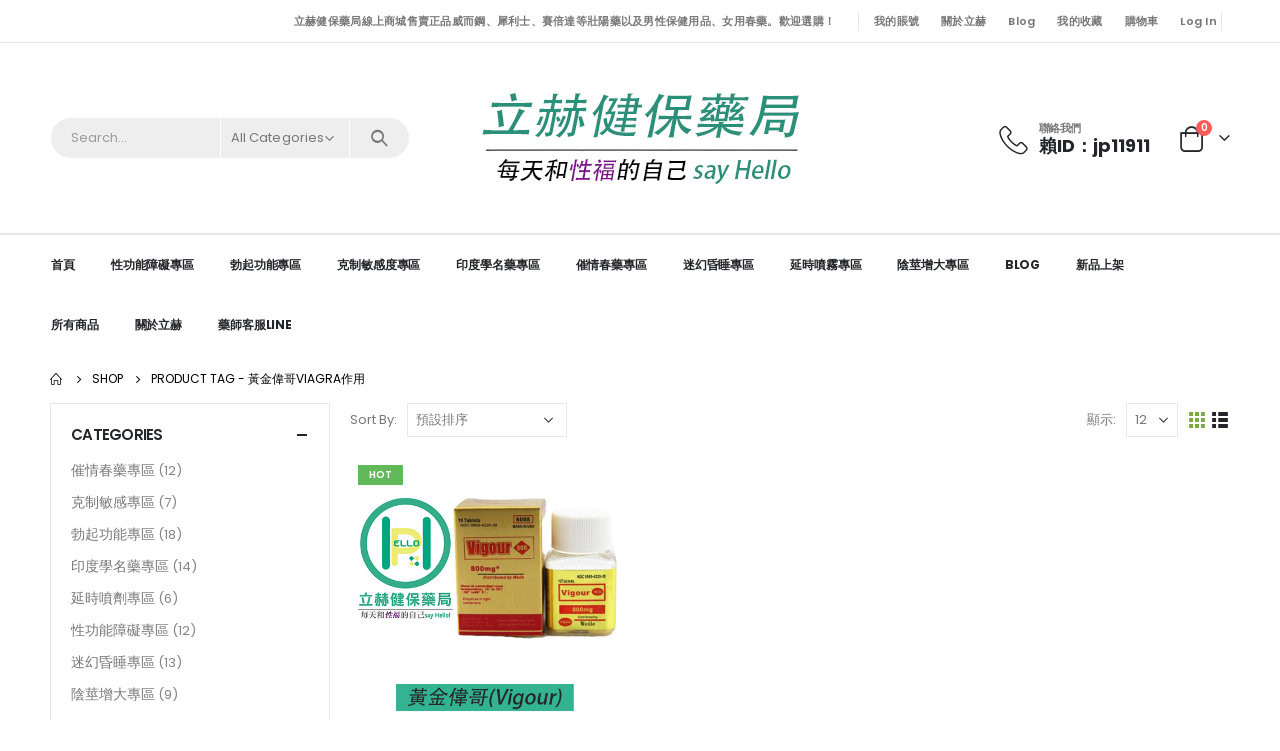

--- FILE ---
content_type: text/html; charset=UTF-8
request_url: https://lihello.com/product-tag/%E9%BB%83%E9%87%91%E5%81%89%E5%93%A5viagra%E4%BD%9C%E7%94%A8/
body_size: 22484
content:
<!DOCTYPE html>
<html lang="zh-TW">
<head>
	<meta http-equiv="X-UA-Compatible" content="IE=edge" />
	<meta http-equiv="Content-Type" content="text/html; charset=UTF-8" />
	<meta name="viewport" content="width=device-width, initial-scale=1, minimum-scale=1" />

	<link rel="profile" href="https://gmpg.org/xfn/11" />
	<link rel="pingback" href="https://lihello.com/xmlrpc.php" />
		<link rel="shortcut icon" href="//lihello.com/wp-content/themes/porto/images/logo/favicon.png" type="image/x-icon" />
		<link rel="apple-touch-icon" href="//lihello.com/wp-content/themes/porto/images/logo/apple-touch-icon.png" />
		<link rel="apple-touch-icon" sizes="120x120" href="//lihello.com/wp-content/themes/porto/images/logo/apple-touch-icon_120x120.png" />
		<link rel="apple-touch-icon" sizes="76x76" href="//lihello.com/wp-content/themes/porto/images/logo/apple-touch-icon_76x76.png" />
		<link rel="apple-touch-icon" sizes="152x152" href="//lihello.com/wp-content/themes/porto/images/logo/apple-touch-icon_152x152.png" />
	<title>黃金偉哥Viagra作用 &#8211; 立赫健保藥局|威而鋼|犀利士|賽倍達|印度進口藥|壯陽藥|春藥</title>
<meta name='robots' content='max-image-preview:large' />
<link rel='dns-prefetch' href='//cdn.chatway.app' />
<link rel="alternate" type="application/rss+xml" title="訂閱《立赫健保藥局|威而鋼|犀利士|賽倍達|印度進口藥|壯陽藥|春藥》&raquo; 資訊提供" href="https://lihello.com/feed/" />
<link rel="alternate" type="application/rss+xml" title="訂閱《立赫健保藥局|威而鋼|犀利士|賽倍達|印度進口藥|壯陽藥|春藥》&raquo; 留言的資訊提供" href="https://lihello.com/comments/feed/" />
<link rel="alternate" type="application/rss+xml" title="訂閱《立赫健保藥局|威而鋼|犀利士|賽倍達|印度進口藥|壯陽藥|春藥》&raquo; 標籤〈黃金偉哥Viagra作用〉的資訊提供" href="https://lihello.com/product-tag/%e9%bb%83%e9%87%91%e5%81%89%e5%93%a5viagra%e4%bd%9c%e7%94%a8/feed/" />
<style id='wp-img-auto-sizes-contain-inline-css'>
img:is([sizes=auto i],[sizes^="auto," i]){contain-intrinsic-size:3000px 1500px}
/*# sourceURL=wp-img-auto-sizes-contain-inline-css */
</style>
<style id='wp-emoji-styles-inline-css'>

	img.wp-smiley, img.emoji {
		display: inline !important;
		border: none !important;
		box-shadow: none !important;
		height: 1em !important;
		width: 1em !important;
		margin: 0 0.07em !important;
		vertical-align: -0.1em !important;
		background: none !important;
		padding: 0 !important;
	}
/*# sourceURL=wp-emoji-styles-inline-css */
</style>
<link rel='stylesheet' id='wp-block-library-css' href='https://lihello.com/wp-includes/css/dist/block-library/style.min.css?ver=6.9' media='all' />
<link rel='stylesheet' id='wc-blocks-style-css' href='https://lihello.com/wp-content/plugins/woocommerce/assets/client/blocks/wc-blocks.css?ver=wc-9.7.0' media='all' />
<style id='global-styles-inline-css'>
:root{--wp--preset--aspect-ratio--square: 1;--wp--preset--aspect-ratio--4-3: 4/3;--wp--preset--aspect-ratio--3-4: 3/4;--wp--preset--aspect-ratio--3-2: 3/2;--wp--preset--aspect-ratio--2-3: 2/3;--wp--preset--aspect-ratio--16-9: 16/9;--wp--preset--aspect-ratio--9-16: 9/16;--wp--preset--color--black: #000000;--wp--preset--color--cyan-bluish-gray: #abb8c3;--wp--preset--color--white: #ffffff;--wp--preset--color--pale-pink: #f78da7;--wp--preset--color--vivid-red: #cf2e2e;--wp--preset--color--luminous-vivid-orange: #ff6900;--wp--preset--color--luminous-vivid-amber: #fcb900;--wp--preset--color--light-green-cyan: #7bdcb5;--wp--preset--color--vivid-green-cyan: #00d084;--wp--preset--color--pale-cyan-blue: #8ed1fc;--wp--preset--color--vivid-cyan-blue: #0693e3;--wp--preset--color--vivid-purple: #9b51e0;--wp--preset--color--primary: #7aa93c;--wp--preset--color--secondary: #ff7272;--wp--preset--color--tertiary: #2baab1;--wp--preset--color--quaternary: #010204;--wp--preset--color--dark: #222529;--wp--preset--color--light: #ffffff;--wp--preset--gradient--vivid-cyan-blue-to-vivid-purple: linear-gradient(135deg,rgb(6,147,227) 0%,rgb(155,81,224) 100%);--wp--preset--gradient--light-green-cyan-to-vivid-green-cyan: linear-gradient(135deg,rgb(122,220,180) 0%,rgb(0,208,130) 100%);--wp--preset--gradient--luminous-vivid-amber-to-luminous-vivid-orange: linear-gradient(135deg,rgb(252,185,0) 0%,rgb(255,105,0) 100%);--wp--preset--gradient--luminous-vivid-orange-to-vivid-red: linear-gradient(135deg,rgb(255,105,0) 0%,rgb(207,46,46) 100%);--wp--preset--gradient--very-light-gray-to-cyan-bluish-gray: linear-gradient(135deg,rgb(238,238,238) 0%,rgb(169,184,195) 100%);--wp--preset--gradient--cool-to-warm-spectrum: linear-gradient(135deg,rgb(74,234,220) 0%,rgb(151,120,209) 20%,rgb(207,42,186) 40%,rgb(238,44,130) 60%,rgb(251,105,98) 80%,rgb(254,248,76) 100%);--wp--preset--gradient--blush-light-purple: linear-gradient(135deg,rgb(255,206,236) 0%,rgb(152,150,240) 100%);--wp--preset--gradient--blush-bordeaux: linear-gradient(135deg,rgb(254,205,165) 0%,rgb(254,45,45) 50%,rgb(107,0,62) 100%);--wp--preset--gradient--luminous-dusk: linear-gradient(135deg,rgb(255,203,112) 0%,rgb(199,81,192) 50%,rgb(65,88,208) 100%);--wp--preset--gradient--pale-ocean: linear-gradient(135deg,rgb(255,245,203) 0%,rgb(182,227,212) 50%,rgb(51,167,181) 100%);--wp--preset--gradient--electric-grass: linear-gradient(135deg,rgb(202,248,128) 0%,rgb(113,206,126) 100%);--wp--preset--gradient--midnight: linear-gradient(135deg,rgb(2,3,129) 0%,rgb(40,116,252) 100%);--wp--preset--font-size--small: 13px;--wp--preset--font-size--medium: 20px;--wp--preset--font-size--large: 36px;--wp--preset--font-size--x-large: 42px;--wp--preset--font-family--inter: "Inter", sans-serif;--wp--preset--font-family--cardo: Cardo;--wp--preset--spacing--20: 0.44rem;--wp--preset--spacing--30: 0.67rem;--wp--preset--spacing--40: 1rem;--wp--preset--spacing--50: 1.5rem;--wp--preset--spacing--60: 2.25rem;--wp--preset--spacing--70: 3.38rem;--wp--preset--spacing--80: 5.06rem;--wp--preset--shadow--natural: 6px 6px 9px rgba(0, 0, 0, 0.2);--wp--preset--shadow--deep: 12px 12px 50px rgba(0, 0, 0, 0.4);--wp--preset--shadow--sharp: 6px 6px 0px rgba(0, 0, 0, 0.2);--wp--preset--shadow--outlined: 6px 6px 0px -3px rgb(255, 255, 255), 6px 6px rgb(0, 0, 0);--wp--preset--shadow--crisp: 6px 6px 0px rgb(0, 0, 0);}:where(.is-layout-flex){gap: 0.5em;}:where(.is-layout-grid){gap: 0.5em;}body .is-layout-flex{display: flex;}.is-layout-flex{flex-wrap: wrap;align-items: center;}.is-layout-flex > :is(*, div){margin: 0;}body .is-layout-grid{display: grid;}.is-layout-grid > :is(*, div){margin: 0;}:where(.wp-block-columns.is-layout-flex){gap: 2em;}:where(.wp-block-columns.is-layout-grid){gap: 2em;}:where(.wp-block-post-template.is-layout-flex){gap: 1.25em;}:where(.wp-block-post-template.is-layout-grid){gap: 1.25em;}.has-black-color{color: var(--wp--preset--color--black) !important;}.has-cyan-bluish-gray-color{color: var(--wp--preset--color--cyan-bluish-gray) !important;}.has-white-color{color: var(--wp--preset--color--white) !important;}.has-pale-pink-color{color: var(--wp--preset--color--pale-pink) !important;}.has-vivid-red-color{color: var(--wp--preset--color--vivid-red) !important;}.has-luminous-vivid-orange-color{color: var(--wp--preset--color--luminous-vivid-orange) !important;}.has-luminous-vivid-amber-color{color: var(--wp--preset--color--luminous-vivid-amber) !important;}.has-light-green-cyan-color{color: var(--wp--preset--color--light-green-cyan) !important;}.has-vivid-green-cyan-color{color: var(--wp--preset--color--vivid-green-cyan) !important;}.has-pale-cyan-blue-color{color: var(--wp--preset--color--pale-cyan-blue) !important;}.has-vivid-cyan-blue-color{color: var(--wp--preset--color--vivid-cyan-blue) !important;}.has-vivid-purple-color{color: var(--wp--preset--color--vivid-purple) !important;}.has-black-background-color{background-color: var(--wp--preset--color--black) !important;}.has-cyan-bluish-gray-background-color{background-color: var(--wp--preset--color--cyan-bluish-gray) !important;}.has-white-background-color{background-color: var(--wp--preset--color--white) !important;}.has-pale-pink-background-color{background-color: var(--wp--preset--color--pale-pink) !important;}.has-vivid-red-background-color{background-color: var(--wp--preset--color--vivid-red) !important;}.has-luminous-vivid-orange-background-color{background-color: var(--wp--preset--color--luminous-vivid-orange) !important;}.has-luminous-vivid-amber-background-color{background-color: var(--wp--preset--color--luminous-vivid-amber) !important;}.has-light-green-cyan-background-color{background-color: var(--wp--preset--color--light-green-cyan) !important;}.has-vivid-green-cyan-background-color{background-color: var(--wp--preset--color--vivid-green-cyan) !important;}.has-pale-cyan-blue-background-color{background-color: var(--wp--preset--color--pale-cyan-blue) !important;}.has-vivid-cyan-blue-background-color{background-color: var(--wp--preset--color--vivid-cyan-blue) !important;}.has-vivid-purple-background-color{background-color: var(--wp--preset--color--vivid-purple) !important;}.has-black-border-color{border-color: var(--wp--preset--color--black) !important;}.has-cyan-bluish-gray-border-color{border-color: var(--wp--preset--color--cyan-bluish-gray) !important;}.has-white-border-color{border-color: var(--wp--preset--color--white) !important;}.has-pale-pink-border-color{border-color: var(--wp--preset--color--pale-pink) !important;}.has-vivid-red-border-color{border-color: var(--wp--preset--color--vivid-red) !important;}.has-luminous-vivid-orange-border-color{border-color: var(--wp--preset--color--luminous-vivid-orange) !important;}.has-luminous-vivid-amber-border-color{border-color: var(--wp--preset--color--luminous-vivid-amber) !important;}.has-light-green-cyan-border-color{border-color: var(--wp--preset--color--light-green-cyan) !important;}.has-vivid-green-cyan-border-color{border-color: var(--wp--preset--color--vivid-green-cyan) !important;}.has-pale-cyan-blue-border-color{border-color: var(--wp--preset--color--pale-cyan-blue) !important;}.has-vivid-cyan-blue-border-color{border-color: var(--wp--preset--color--vivid-cyan-blue) !important;}.has-vivid-purple-border-color{border-color: var(--wp--preset--color--vivid-purple) !important;}.has-vivid-cyan-blue-to-vivid-purple-gradient-background{background: var(--wp--preset--gradient--vivid-cyan-blue-to-vivid-purple) !important;}.has-light-green-cyan-to-vivid-green-cyan-gradient-background{background: var(--wp--preset--gradient--light-green-cyan-to-vivid-green-cyan) !important;}.has-luminous-vivid-amber-to-luminous-vivid-orange-gradient-background{background: var(--wp--preset--gradient--luminous-vivid-amber-to-luminous-vivid-orange) !important;}.has-luminous-vivid-orange-to-vivid-red-gradient-background{background: var(--wp--preset--gradient--luminous-vivid-orange-to-vivid-red) !important;}.has-very-light-gray-to-cyan-bluish-gray-gradient-background{background: var(--wp--preset--gradient--very-light-gray-to-cyan-bluish-gray) !important;}.has-cool-to-warm-spectrum-gradient-background{background: var(--wp--preset--gradient--cool-to-warm-spectrum) !important;}.has-blush-light-purple-gradient-background{background: var(--wp--preset--gradient--blush-light-purple) !important;}.has-blush-bordeaux-gradient-background{background: var(--wp--preset--gradient--blush-bordeaux) !important;}.has-luminous-dusk-gradient-background{background: var(--wp--preset--gradient--luminous-dusk) !important;}.has-pale-ocean-gradient-background{background: var(--wp--preset--gradient--pale-ocean) !important;}.has-electric-grass-gradient-background{background: var(--wp--preset--gradient--electric-grass) !important;}.has-midnight-gradient-background{background: var(--wp--preset--gradient--midnight) !important;}.has-small-font-size{font-size: var(--wp--preset--font-size--small) !important;}.has-medium-font-size{font-size: var(--wp--preset--font-size--medium) !important;}.has-large-font-size{font-size: var(--wp--preset--font-size--large) !important;}.has-x-large-font-size{font-size: var(--wp--preset--font-size--x-large) !important;}
/*# sourceURL=global-styles-inline-css */
</style>

<style id='classic-theme-styles-inline-css'>
/*! This file is auto-generated */
.wp-block-button__link{color:#fff;background-color:#32373c;border-radius:9999px;box-shadow:none;text-decoration:none;padding:calc(.667em + 2px) calc(1.333em + 2px);font-size:1.125em}.wp-block-file__button{background:#32373c;color:#fff;text-decoration:none}
/*# sourceURL=/wp-includes/css/classic-themes.min.css */
</style>
<style id='woocommerce-inline-inline-css'>
.woocommerce form .form-row .required { visibility: visible; }
/*# sourceURL=woocommerce-inline-inline-css */
</style>
<link rel='stylesheet' id='brands-styles-css' href='https://lihello.com/wp-content/plugins/woocommerce/assets/css/brands.css?ver=9.7.0' media='all' />
<link rel='stylesheet' id='porto-css-vars-css' href='https://lihello.com/wp-content/uploads/porto_styles/theme_css_vars.css?ver=6.3.2' media='all' />
<link rel='stylesheet' id='bootstrap-css' href='https://lihello.com/wp-content/uploads/porto_styles/bootstrap.css?ver=6.3.2' media='all' />
<link rel='stylesheet' id='porto-plugins-css' href='https://lihello.com/wp-content/themes/porto/css/plugins.css?ver=6.3.2' media='all' />
<link rel='stylesheet' id='porto-theme-css' href='https://lihello.com/wp-content/themes/porto/css/theme.css?ver=6.3.2' media='all' />
<link rel='stylesheet' id='porto-shortcodes-css' href='https://lihello.com/wp-content/uploads/porto_styles/shortcodes.css?ver=6.3.2' media='all' />
<link rel='stylesheet' id='porto-theme-shop-css' href='https://lihello.com/wp-content/themes/porto/css/theme_shop.css?ver=6.3.2' media='all' />
<link rel='stylesheet' id='porto-theme-elementor-css' href='https://lihello.com/wp-content/themes/porto/css/theme_elementor.css?ver=6.3.2' media='all' />
<link rel='stylesheet' id='porto-dynamic-style-css' href='https://lihello.com/wp-content/uploads/porto_styles/dynamic_style.css?ver=6.3.2' media='all' />
<link rel='stylesheet' id='porto-type-builder-css' href='https://lihello.com/wp-content/plugins/porto-functionality/builders/assets/type-builder.css?ver=2.3.2' media='all' />
<link rel='stylesheet' id='porto-style-css' href='https://lihello.com/wp-content/themes/porto/style.css?ver=6.3.2' media='all' />
<style id='porto-style-inline-css'>
.side-header-narrow-bar-logo{max-width:320px}@media (min-width:992px){}.page-top ul.breadcrumb > li.home{display:inline-block}.page-top ul.breadcrumb > li.home a{position:relative;width:14px;text-indent:-9999px}.page-top ul.breadcrumb > li.home a:after{content:"\e883";font-family:'porto';float:left;text-indent:0}#header.sticky-header .main-menu > li.menu-item > a,#header.sticky-header .main-menu > li.menu-custom-content a{color:#222529}#header.sticky-header .main-menu > li.menu-item:hover > a,#header.sticky-header .main-menu > li.menu-item.active:hover > a,#header.sticky-header .main-menu > li.menu-custom-content:hover a{color:#7aa93c}#login-form-popup{max-width:480px}.porto-block-html-top{font-family:Poppins;font-weight:500;font-size:.9286em;line-height:1.3;letter-spacing:.025em}.porto-block-html-top .mfp-close{top:50%;transform:translateY(-50%) rotateZ(45deg);color:inherit;opacity:.7}.porto-block-html-top small{font-size:.8461em;font-weight:400;opacity:.5}.custom-font1 .elementor-heading-title{font-family:inherit}.header-top .top-links > li.menu-item > a{text-transform:none}#header .share-links a{width:26px;height:26px;margin:0;border-radius:13px}#header .share-links a:not(:hover){background:none;color:inherit}#header .header-top .welcome-msg{text-transform:uppercase}#header .header-top .top-links{border-left:1px solid #e7e7e7;border-right:1px solid #e7e7e7;margin-right:.5rem;padding:0 .25rem}#header .top-links>li.menu-item>a,.top-links li{line-height:1.8}#header .porto-sicon-box .porto-icon{margin-right:3px}#main-menu.centered .main-menu > li.menu-item,.main-menu-wrap .main-menu .menu-custom-block a:not(:last-child){margin-right:35px}.main-menu-wrap{border-top:2px solid #e7e7e7}.mega-menu.menu-hover-line>li.menu-item>a:before{height:2px;top:-2px}#header .header-contact{display:-ms-inline-flexbox;display:inline-flex;-ms-flex-align:center;align-items:center;margin:0;padding:0;border-right:none}#header .porto-sicon-box{margin-bottom:0}#header .porto-sicon-box .porto-sicon-img{margin-right:8px}#header .my-wishlist i,#header .my-account i{font-size:26px}.sticky-header a{color:#222529}#header .searchform-popup .search-toggle{font-size:23px}@media (max-width:575px){.header-contact .wishlist{display:none}}.btn-modern{font-weight:700}.btn-modern.btn-lg{font-size:0.9375rem;padding:1.1em 3em}.porto-ibanner-layer .btn-modern.btn-lg{font-size:.9375em}.coupon-sale-text{transform:rotate(-2deg);letter-spacing:-0.02em;font-weight:700;display:inline-block;padding:4px 8px;position:relative}.coupon-sale-text sub{position:absolute;left:100%;margin-left:.25rem;font-size:.625em;line-height:1;bottom:.25em}.coupon-sale-text b{color:#fff}.coupon-sale-text i{font-style:normal;position:absolute;left:-2.25em;top:50%;transform:translateY(-50%) rotate(-90deg);font-size:.4em;opacity:.6;letter-spacing:0}.products-list .product-inner{display:-ms-flexbox;display:flex;-ms-flex-align:center;align-items:center}.products-list .list li.product .product-image{flex:0 0 50%;max-width:50%;margin:0;padding-right:15px}.products-list .list li.product .product-content{flex:0 0 50%;max-width:50%}.products-list .add-links-wrap,.products-list li.product .description,.products-list .product-image .labels{display:none !important}.products-list .list li.product h3{font-size:.9375rem;font-weight:400}.elementor-widget-tabs .elementor-tabs-wrapper{overflow:visible}.elementor-widget-tabs .elementor-tab-title{border:none !important;border-bottom:2px solid #eee !important}.elementor-widget-tabs .elementor-tab-desktop-title{display:inline-block !important;font-family:Poppins;padding:0 0 1rem;margin-right:1.75rem}.elementor-widget-tabs .elementor-tab-desktop-title.elementor-active{border-bottom-color:#7AA93C !important}.elementor-widget-tabs .elementor-tabs-content-wrapper{border:none !important}.elementor-widget-tabs .elementor-tab-content{padding:30px 0 10px;border:none !important}.elementor-widget-tabs.elementor-tabs-view-horizontal .elementor-tab-desktop-title.elementor-active:after,.elementor-widget-tabs.elementor-tabs-view-horizontal .elementor-tab-desktop-title.elementor-active:before{bottom:-2px}.widget .widgettitle{font-size:1.23em;color:#2b2b2d}.no-breadcrumbs .main-content,body.woocommerce .main-content,.no-breadcrumbs .left-sidebar,body.woocommerce .left-sidebar,.no-breadcrumbs .right-sidebar,body.woocommerce .right-sidebar{padding-top:0}#footer .widget_wysija_cont .wysija-submit{height:48px;padding-left:25px;padding-right:25px;text-transform:uppercase;font-weight:700;border-radius:0 30px 30px 0}#footer .widget_wysija_cont .wysija-input{height:48px;padding-left:25px;padding-right:25px;background:#292c30;border-radius:30px 0 0 30px}#footer .widgettitle,#footer .widget-title{font-size:15px;font-weight:700}#footer .footer-main > .container:after{content:'';display:block;position:absolute;left:10px;bottom:0;width:calc(100% - 20px);border-bottom:1px solid #313438}#footer .share-links a{box-shadow:none;font-size:12px;width:37px;height:37px;border:1px solid rgb(255,255,255,.06)}#footer .widget{margin-bottom:15px;margin-top:0}#footer .widget.contact-info i{display:none}#footer .contact-details strong,#footer .contact-details span{padding-left:0}#footer .contact-details strong{line-height:1em}
/*# sourceURL=porto-style-inline-css */
</style>
<link rel='stylesheet' id='porto-account-login-style-css' href='https://lihello.com/wp-content/themes/porto/css/theme/shop/login-style/account-login.css?ver=6.3.2' media='all' />
<script src="https://lihello.com/wp-includes/js/jquery/jquery.min.js?ver=3.7.1" id="jquery-core-js"></script>
<script src="https://lihello.com/wp-includes/js/jquery/jquery-migrate.min.js?ver=3.4.1" id="jquery-migrate-js"></script>
<script src="https://lihello.com/wp-content/plugins/woocommerce/assets/js/jquery-blockui/jquery.blockUI.min.js?ver=2.7.0-wc.9.7.0" id="jquery-blockui-js" defer data-wp-strategy="defer"></script>
<script id="wc-add-to-cart-js-extra">
var wc_add_to_cart_params = {"ajax_url":"/wp-admin/admin-ajax.php","wc_ajax_url":"/?wc-ajax=%%endpoint%%&elementor_page_id=695","i18n_view_cart":"\u67e5\u770b\u8cfc\u7269\u8eca","cart_url":"https://lihello.com/cart/","is_cart":"","cart_redirect_after_add":"no"};
//# sourceURL=wc-add-to-cart-js-extra
</script>
<script src="https://lihello.com/wp-content/plugins/woocommerce/assets/js/frontend/add-to-cart.min.js?ver=9.7.0" id="wc-add-to-cart-js" defer data-wp-strategy="defer"></script>
<script src="https://lihello.com/wp-content/plugins/woocommerce/assets/js/js-cookie/js.cookie.min.js?ver=2.1.4-wc.9.7.0" id="js-cookie-js" defer data-wp-strategy="defer"></script>
<script id="woocommerce-js-extra">
var woocommerce_params = {"ajax_url":"/wp-admin/admin-ajax.php","wc_ajax_url":"/?wc-ajax=%%endpoint%%&elementor_page_id=695","i18n_password_show":"\u986f\u793a\u5bc6\u78bc","i18n_password_hide":"\u96b1\u85cf\u5bc6\u78bc"};
//# sourceURL=woocommerce-js-extra
</script>
<script src="https://lihello.com/wp-content/plugins/woocommerce/assets/js/frontend/woocommerce.min.js?ver=9.7.0" id="woocommerce-js" defer data-wp-strategy="defer"></script>
<link rel="https://api.w.org/" href="https://lihello.com/wp-json/" /><link rel="alternate" title="JSON" type="application/json" href="https://lihello.com/wp-json/wp/v2/product_tag/695" /><link rel="EditURI" type="application/rsd+xml" title="RSD" href="https://lihello.com/xmlrpc.php?rsd" />
<meta name="generator" content="WordPress 6.9" />
<meta name="generator" content="WooCommerce 9.7.0" />
<script charset="UTF-8" id="LA_COLLECT" src="//sdk.51.la/js-sdk-pro.min.js"></script>
                <script>LA.init({id: "3MgHgl0MWAOdriwZ",ck: "3MgHgl0MWAOdriwZ"})</script>		<script type="text/javascript">
		WebFontConfig = {
			google: { families: [ 'Poppins:400,500,600,700,800','Playfair+Display:400,700','Oswald:400,500,600,700' ] }
		};
		(function(d) {
			var wf = d.createElement('script'), s = d.scripts[0];
			wf.src = 'https://lihello.com/wp-content/themes/porto/js/libs/webfont.js';
			wf.async = true;
			s.parentNode.insertBefore(wf, s);
		})(document);</script>
			<noscript><style>.woocommerce-product-gallery{ opacity: 1 !important; }</style></noscript>
	<meta name="generator" content="Elementor 3.16.0; features: e_dom_optimization, e_optimized_assets_loading, e_optimized_css_loading, additional_custom_breakpoints; settings: css_print_method-external, google_font-enabled, font_display-swap">
<style class='wp-fonts-local'>
@font-face{font-family:Inter;font-style:normal;font-weight:300 900;font-display:fallback;src:url('https://lihello.com/wp-content/plugins/woocommerce/assets/fonts/Inter-VariableFont_slnt,wght.woff2') format('woff2');font-stretch:normal;}
@font-face{font-family:Cardo;font-style:normal;font-weight:400;font-display:fallback;src:url('https://lihello.com/wp-content/plugins/woocommerce/assets/fonts/cardo_normal_400.woff2') format('woff2');}
</style>
<link rel="icon" href="https://lihello.com/wp-content/uploads/2023/09/cropped-未标题-303-32x32.jpg" sizes="32x32" />
<link rel="icon" href="https://lihello.com/wp-content/uploads/2023/09/cropped-未标题-303-192x192.jpg" sizes="192x192" />
<link rel="apple-touch-icon" href="https://lihello.com/wp-content/uploads/2023/09/cropped-未标题-303-180x180.jpg" />
<meta name="msapplication-TileImage" content="https://lihello.com/wp-content/uploads/2023/09/cropped-未标题-303-270x270.jpg" />
<link rel='stylesheet' id='elementor-icons-css' href='https://lihello.com/wp-content/plugins/elementor/assets/lib/eicons/css/elementor-icons.min.css?ver=5.23.0' media='all' />
<link rel='stylesheet' id='elementor-frontend-css' href='https://lihello.com/wp-content/uploads/elementor/css/custom-frontend-lite.min.css?ver=1694529728' media='all' />
<link rel='stylesheet' id='elementor-post-2167-css' href='https://lihello.com/wp-content/uploads/elementor/css/post-2167.css?ver=1694529728' media='all' />
<link rel='stylesheet' id='elementor-pro-css' href='https://lihello.com/wp-content/uploads/elementor/css/custom-pro-frontend-lite.min.css?ver=1694529728' media='all' />
</head>
<body class="archive tax-product_tag term-viagra term-695 wp-embed-responsive wp-theme-porto theme-porto woocommerce woocommerce-page woocommerce-no-js login-popup full blog-1 elementor-default elementor-kit-2167">

	<div class="page-wrapper"><!-- page wrapper -->
		<div class="porto-html-block porto-block-html-top"><div class="background-color-primary text-center text-color-light position-relative py-3 d-none"><div class="container">立赫健保藥局 <b>成人保健用品</b> 線上商城 <small>*歡迎您</small></div></div></div>
								<!-- header wrapper -->
			<div class="header-wrapper">
								<header id="header" class="header-separate header-4 logo-center sticky-menu-header">
		<div class="header-top">
		<div class="container">
			<div class="header-left">
							</div>
			<div class="header-right">
				<span class="welcome-msg"><span class="d-none d-sm-inline">立赫健保藥局線上商城售賣正品威而鋼、犀利士、賽倍達等壯陽藥以及男性保健用品、女用春藥。歡迎選購！</span></span><span class="gap">|</span><ul id="menu-top-navigation" class="top-links mega-menu show-arrow"><li id="nav-menu-item-2191" class="menu-item menu-item-type-post_type menu-item-object-page narrow"><a href="https://lihello.com/my-account/">我的賬號</a></li>
<li id="nav-menu-item-2211" class="menu-item menu-item-type-post_type menu-item-object-page narrow"><a href="https://lihello.com/about-us-2/">關於立赫</a></li>
<li id="nav-menu-item-2190" class="menu-item menu-item-type-post_type menu-item-object-page narrow"><a href="https://lihello.com/blog/">Blog</a></li>
<li id="nav-menu-item-2201" class="menu-item menu-item-type-post_type menu-item-object-page menu-item-privacy-policy narrow"><a href="https://lihello.com/wishlist-2/">我的收藏</a></li>
<li id="nav-menu-item-2202" class="menu-item menu-item-type-post_type menu-item-object-page narrow"><a href="https://lihello.com/cart/">購物車</a></li>
<li class="menu-item"><a class="porto-link-login" href="https://lihello.com/my-account/">Log In</a></li></ul>			</div>
		</div>
	</div>
	
	<div class="header-main">
		<div class="container">
			<div class="header-left">
				<div class="searchform-popup"><a class="search-toggle" href="#"><i class="fas fa-search"></i><span class="search-text">Search</span></a>	<form action="https://lihello.com/" method="get"
		class="searchform searchform-cats">
		<div class="searchform-fields">
			<span class="text"><input name="s" type="text" value="" placeholder="Search&hellip;" autocomplete="off" /></span>
							<input type="hidden" name="post_type" value="product"/>
				<select  name='product_cat' id='product_cat' class='cat'>
	<option value='0'>All Categories</option>
	<option class="level-0" value="strong">勃起功能專區</option>
	<option class="level-0" value="sensitive">克制敏感專區</option>
	<option class="level-0" value="dysfunction">性功能障礙專區</option>
	<option class="level-0" value="thicken">陰莖增大專區</option>
	<option class="level-0" value="aphrodisiac">催情春藥專區</option>
	<option class="level-0" value="drugged">迷幻昏睡專區</option>
	<option class="level-0" value="medicine">印度學名藥專區</option>
	<option class="level-0" value="delay">延時噴劑專區</option>
</select>
			<span class="button-wrap">
							<button class="btn btn-special" title="Search" type="submit"><i class="fas fa-search"></i></button>
						</span>
		</div>
				<div class="live-search-list"></div>
			</form>
	</div>				<a class="mobile-toggle" href="#" aria-label="Mobile Menu"><i class="fas fa-bars"></i></a>
			</div>
			<div class="header-center">
						<div class="logo">
		<a href="https://lihello.com/" title="立赫健保藥局|威而鋼|犀利士|賽倍達|印度進口藥|壯陽藥|春藥 - 立赫健保藥局是一家連鎖藥局具有衛生署註冊認證藥局成立於104年7月，目前在台北市及新北市共有8家分店展店計畫持續進行，由一群秉持著「專業與信任」理念、以「心」為本的藥師，為您提供最貼心的服務。本商城為您提供威而鋼、犀利士、賽倍達等壯陽藥以及女用春藥、印度進口藥、男性陰莖增大丸等保健品。原裝正品保證！專業藥師為您提供服務。特別聲明！本商城是立赫藥局設立的線上成人用品藥局，所售商品均為敏感類商品，本商城所售商品門市是不售賣的！歡迎您的品鑒！"  rel="home">
		<img class="img-responsive standard-logo retina-logo" width="320" height="150" src="//lihello.com/wp-content/uploads/2023/09/图标.png" alt="立赫健保藥局|威而鋼|犀利士|賽倍達|印度進口藥|壯陽藥|春藥" />	</a>
			</div>
					</div>
			<div class="header-right">
				<div>
					<div class="header-contact"><div class="porto-sicon-box text-start me-4 ms-4 d-none d-lg-flex d-sticky-header-none style_1 default-icon"><div class="porto-sicon-default"><div class="porto-just-icon-wrapper porto-icon none" style="color:#222529;font-size:29px;"><i class="porto-icon-phone-2"></i></div></div><div class="porto-sicon-header"><h3 class="porto-sicon-title" style="font-weight:600;font-size:11px;line-height:1.2;color:#777777;">聯絡我們</h3><p style="font-weight:700;font-size:18px;line-height:.9;color:#222529;">賴ID：jp11911</p></div> <!-- header --></div><!-- porto-sicon-box --></div>		<div id="mini-cart" class="mini-cart minicart-arrow-alt">
			<div class="cart-head">
			<span class="cart-icon"><i class="minicart-icon porto-icon-cart-thick"></i><span class="cart-items">0</span></span><span class="cart-items-text">0 items</span>			</div>
			<div class="cart-popup widget_shopping_cart">
				<div class="widget_shopping_cart_content">
									<div class="cart-loading"></div>
								</div>
			</div>
				</div>
						</div>

				
			</div>
		</div>
			</div>

			<div class="main-menu-wrap menu-hover-line">
			<div id="main-menu" class="container centered hide-sticky-content">
									<div class="menu-left">
								<div class="logo">
		<a href="https://lihello.com/" title="立赫健保藥局|威而鋼|犀利士|賽倍達|印度進口藥|壯陽藥|春藥 - 立赫健保藥局是一家連鎖藥局具有衛生署註冊認證藥局成立於104年7月，目前在台北市及新北市共有8家分店展店計畫持續進行，由一群秉持著「專業與信任」理念、以「心」為本的藥師，為您提供最貼心的服務。本商城為您提供威而鋼、犀利士、賽倍達等壯陽藥以及女用春藥、印度進口藥、男性陰莖增大丸等保健品。原裝正品保證！專業藥師為您提供服務。特別聲明！本商城是立赫藥局設立的線上成人用品藥局，所售商品均為敏感類商品，本商城所售商品門市是不售賣的！歡迎您的品鑒！" >
		<img class="img-responsive standard-logo retina-logo" width="320" height="150" src="//lihello.com/wp-content/uploads/2023/09/图标.png" alt="立赫健保藥局|威而鋼|犀利士|賽倍達|印度進口藥|壯陽藥|春藥" />	</a>
			</div>
							</div>
								<div class="menu-center">
					<ul id="menu-main-menu" class="main-menu mega-menu menu-hover-line show-arrow"><li id="nav-menu-item-2193" class="menu-item menu-item-type-post_type menu-item-object-page menu-item-home narrow"><a href="https://lihello.com/">首頁</a></li>
<li id="nav-menu-item-3100" class="menu-item menu-item-type-custom menu-item-object-custom narrow"><a href="https://lihello.com/product-category/dysfunction/">性功能障礙專區</a></li>
<li id="nav-menu-item-3101" class="menu-item menu-item-type-custom menu-item-object-custom narrow"><a href="https://lihello.com/product-category/strong/">勃起功能專區</a></li>
<li id="nav-menu-item-3102" class="menu-item menu-item-type-custom menu-item-object-custom narrow"><a href="https://lihello.com/product-category/sensitive/">克制敏感度專區</a></li>
<li id="nav-menu-item-3103" class="menu-item menu-item-type-custom menu-item-object-custom narrow"><a href="https://lihello.com/product-category/medicine/">印度學名藥專區</a></li>
<li id="nav-menu-item-3104" class="menu-item menu-item-type-custom menu-item-object-custom narrow"><a href="https://lihello.com/product-category/aphrodisiac/">催情春藥專區</a></li>
<li id="nav-menu-item-3105" class="menu-item menu-item-type-custom menu-item-object-custom narrow"><a href="https://lihello.com/product-category/drugged/">迷幻昏睡專區</a></li>
<li id="nav-menu-item-3106" class="menu-item menu-item-type-custom menu-item-object-custom narrow"><a href="https://lihello.com/product-category/delay/">延時噴霧專區</a></li>
<li id="nav-menu-item-3107" class="menu-item menu-item-type-custom menu-item-object-custom narrow"><a href="https://lihello.com/product-category/thicken/">陰莖增大專區</a></li>
<li id="nav-menu-item-2189" class="menu-item menu-item-type-post_type menu-item-object-page narrow"><a href="https://lihello.com/blog/">Blog</a></li>
<li id="nav-menu-item-3292" class="menu-item menu-item-type-custom menu-item-object-custom narrow"><a href="https://lihello.com/product/turboman/">新品上架</a></li>
<li id="nav-menu-item-3883" class="menu-item menu-item-type-post_type_archive menu-item-object-product narrow"><a href="https://lihello.com/shop/">所有商品</a></li>
<li id="nav-menu-item-3884" class="menu-item menu-item-type-custom menu-item-object-custom narrow"><a href="https://lihello.com/about-us-2/">關於立赫</a></li>
<li id="nav-menu-item-3882" class="menu-item menu-item-type-custom menu-item-object-custom narrow"><a href="https://line.me/ti/p/uVrQGes90g">藥師客服LINE</a></li>
<li class="menu-custom-content pull-right"><div class="menu-custom-block"><a href="#"></a><a target="_blank" href="https://www.portotheme.com/buynow/portowp/"></a></div></li></ul>				</div>
									<div class="menu-right">
						<div class="searchform-popup"><a class="search-toggle" href="#"><i class="fas fa-search"></i><span class="search-text">Search</span></a>	<form action="https://lihello.com/" method="get"
		class="searchform searchform-cats">
		<div class="searchform-fields">
			<span class="text"><input name="s" type="text" value="" placeholder="Search&hellip;" autocomplete="off" /></span>
							<input type="hidden" name="post_type" value="product"/>
				<select  name='product_cat' id='product_cat' class='cat'>
	<option value='0'>All Categories</option>
	<option class="level-0" value="strong">勃起功能專區</option>
	<option class="level-0" value="sensitive">克制敏感專區</option>
	<option class="level-0" value="dysfunction">性功能障礙專區</option>
	<option class="level-0" value="thicken">陰莖增大專區</option>
	<option class="level-0" value="aphrodisiac">催情春藥專區</option>
	<option class="level-0" value="drugged">迷幻昏睡專區</option>
	<option class="level-0" value="medicine">印度學名藥專區</option>
	<option class="level-0" value="delay">延時噴劑專區</option>
</select>
			<span class="button-wrap">
							<button class="btn btn-special" title="Search" type="submit"><i class="fas fa-search"></i></button>
						</span>
		</div>
				<div class="live-search-list"></div>
			</form>
	</div><div class="header-contact"><div class="porto-sicon-box text-start me-4 ms-4 d-none d-lg-flex d-sticky-header-none style_1 default-icon"><div class="porto-sicon-default"><div class="porto-just-icon-wrapper porto-icon none" style="color:#222529;font-size:29px;"><i class="porto-icon-phone-2"></i></div></div><div class="porto-sicon-header"><h3 class="porto-sicon-title" style="font-weight:600;font-size:11px;line-height:1.2;color:#777777;">聯絡我們</h3><p style="font-weight:700;font-size:18px;line-height:.9;color:#222529;">賴ID：jp11911</p></div> <!-- header --></div><!-- porto-sicon-box --></div>		<div id="mini-cart" class="mini-cart minicart-arrow-alt">
			<div class="cart-head">
			<span class="cart-icon"><i class="minicart-icon porto-icon-cart-thick"></i><span class="cart-items">0</span></span><span class="cart-items-text">0 items</span>			</div>
			<div class="cart-popup widget_shopping_cart">
				<div class="widget_shopping_cart_content">
									<div class="cart-loading"></div>
								</div>
			</div>
				</div>
							</div>
							</div>
		</div>
	</header>

							</div>
			<!-- end header wrapper -->
		
		
				<section class="page-top page-header-6">
		<div class="container hide-title">
	<div class="row">
		<div class="col-lg-12 clearfix">
			<div class="pt-right d-none">
				<h1 class="page-title">Product Tag - 黃金偉哥Viagra作用</h1>
							</div>
							<div class="breadcrumbs-wrap pt-left">
					<ul class="breadcrumb" itemscope itemtype="https://schema.org/BreadcrumbList"><li class="home" itemprop="itemListElement" itemscope itemtype="https://schema.org/ListItem"><a itemprop="item" href="https://lihello.com" title="Go to Home Page"><span itemprop="name">Home</span></a><meta itemprop="position" content="1" /><i class="delimiter delimiter-2"></i></li><li itemprop="itemListElement" itemscope itemtype="https://schema.org/ListItem"><a itemprop="item" href="https://lihello.com/shop/"><span itemprop="name">Shop</span></a><meta itemprop="position" content="2" /><i class="delimiter delimiter-2"></i></li><li>Product Tag&nbsp;-&nbsp;<li>黃金偉哥Viagra作用</li></li></ul>				</div>
								</div>
	</div>
</div>
	</section>
	
		<div id="main" class="column2 column2-left-sidebar boxed"><!-- main -->

			<div class="container">
			<div class="row main-content-wrap">

			<!-- main content -->
			<div class="main-content col-lg-9">

			

<div id="primary" class="content-area"><main id="content" class="site-main">


<div class="woocommerce-notices-wrapper"></div><div class="shop-loop-before"><a href="#" class="porto-product-filters-toggle sidebar-toggle d-inline-flex d-lg-none"><svg data-name="Layer 3" id="Layer_3" viewBox="0 0 32 32" xmlns="http://www.w3.org/2000/svg"><line class="cls-1" x1="15" x2="26" y1="9" y2="9"/><line class="cls-1" x1="6" x2="9" y1="9" y2="9"/><line class="cls-1" x1="23" x2="26" y1="16" y2="16"/><line class="cls-1" x1="6" x2="17" y1="16" y2="16"/><line class="cls-1" x1="17" x2="26" y1="23" y2="23"/><line class="cls-1" x1="6" x2="11" y1="23" y2="23"/><path class="cls-2" d="M14.5,8.92A2.6,2.6,0,0,1,12,11.5,2.6,2.6,0,0,1,9.5,8.92a2.5,2.5,0,0,1,5,0Z"/><path class="cls-2" d="M22.5,15.92a2.5,2.5,0,1,1-5,0,2.5,2.5,0,0,1,5,0Z"/><path class="cls-3" d="M21,16a1,1,0,1,1-2,0,1,1,0,0,1,2,0Z"/><path class="cls-2" d="M16.5,22.92A2.6,2.6,0,0,1,14,25.5a2.6,2.6,0,0,1-2.5-2.58,2.5,2.5,0,0,1,5,0Z"/></svg> <span>Filter</span></a><form class="woocommerce-ordering" method="get">
	<label>Sort By: </label>
	<select name="orderby" class="orderby" aria-label="商店訂單">
					<option value="menu_order"  selected='selected'>預設排序</option>
					<option value="popularity" >依熱銷度</option>
					<option value="rating" >依平均評分</option>
					<option value="date" >依最新項目排序</option>
					<option value="price" >依價格排序:低至高</option>
					<option value="price-desc" >依價格排序:高至低</option>
			</select>
	<input type="hidden" name="paged" value="1" />

	</form>
<nav class="woocommerce-pagination">	<form class="woocommerce-viewing" method="get">

		<label>顯示: </label>

		<select name="count" class="count">
							<option value="12"  selected='selected'>12</option>
							<option value="24" >24</option>
							<option value="36" >36</option>
					</select>

		<input type="hidden" name="paged" value=""/>

			</form>
</nav>	<div class="gridlist-toggle">
		<a href="#" id="grid" title="Grid View" class="active"></a><a href="#" id="list" title="List View"></a>
	</div>
	</div><div class="archive-products"><ul class="products products-container skeleton-loading grid pcols-lg-3 pcols-md-3 pcols-xs-2 pcols-ls-2 pwidth-lg-3 pwidth-md-3 pwidth-xs-2 pwidth-ls-1"
	 data-product_layout="product-wq_onimage">
<script type="text/template">"\t\t\n<li class=\"product-col product-wq_onimage product type-product post-3264 status-publish first instock product_cat-strong product_tag-996 product_tag-viagra product_tag-800mg product_tag-995 has-post-thumbnail featured taxable shipping-taxable purchasable product-type-variable\">\n<div class=\"product-inner\">\n\t\n\t<div class=\"product-image\">\n\n\t\t<a  href=\"https:\/\/lihello.com\/product\/vigour\/\" aria-label=\"product\">\n\t\t\t<div class=\"labels\"><div class=\"onhot\">Hot<\/div><\/div><div class=\"inner img-effect\"><img width=\"500\" height=\"500\" src=\"https:\/\/lihello.com\/wp-content\/uploads\/2023\/09\/\u7acb\u8d6b-34.jpg\" class=\" wp-post-image\" alt=\"\" decoding=\"async\" srcset=\"https:\/\/lihello.com\/wp-content\/uploads\/2023\/09\/\u7acb\u8d6b-34.jpg 500w, https:\/\/lihello.com\/wp-content\/uploads\/2023\/09\/\u7acb\u8d6b-34-400x400.jpg 400w, https:\/\/lihello.com\/wp-content\/uploads\/2023\/09\/\u7acb\u8d6b-34-367x367.jpg 367w\" sizes=\"(max-width: 500px) 100vw, 500px\" \/><img width=\"557\" height=\"436\" src=\"https:\/\/lihello.com\/wp-content\/uploads\/2023\/09\/1-5.png\" class=\"hover-image\" alt=\"\" decoding=\"async\" fetchpriority=\"high\" srcset=\"https:\/\/lihello.com\/wp-content\/uploads\/2023\/09\/1-5.png 557w, https:\/\/lihello.com\/wp-content\/uploads\/2023\/09\/1-5-400x313.png 400w\" sizes=\"(max-width: 557px) 100vw, 557px\" \/><\/div>\t\t<\/a>\n\t\t\t<div class=\"links-on-image\">\n\t\t\t<div class=\"add-links-wrap\">\n\t<div class=\"add-links clearfix\">\n\t\t<a href=\"https:\/\/lihello.com\/product\/vigour\/\" data-quantity=\"1\" class=\"viewcart-style-2 button product_type_variable add_to_cart_button\" data-product_id=\"3264\" data-product_sku=\"AP073\" aria-label=\"\u9078\u53d6\u300c\u7f8e\u570b\u9ec3\u91d1\u5049\u54e5Viagra|\u7b2c\u4e09\u4ee3\u534a\u7c92\u898b\u5947\u6548|\u7537\u6027\u901f\u6548\u52a9\u52c3\u589e\u786c|\u58ef\u967d\u85e5 10\u7c92\u88dd\u300d\u9078\u9805\" rel=\"nofollow\">\u9078\u64c7\u898f\u683c<\/a><div class=\"quickview\" data-id=\"3264\" title=\"Quick View\">Quick View<\/div>\t<\/div>\n\t<\/div>\n\t\t<\/div>\n\t\t\t<\/div>\n\n\t<div class=\"product-content\">\n\t\t<span class=\"category-list\"><a href=\"https:\/\/lihello.com\/product-category\/strong\/\" rel=\"tag\">\u52c3\u8d77\u529f\u80fd\u5c08\u5340<\/a><\/span>\n\t\t\t<a class=\"product-loop-title\"  href=\"https:\/\/lihello.com\/product\/vigour\/\">\n\t<h3 class=\"woocommerce-loop-product__title\">\u7f8e\u570b\u9ec3\u91d1\u5049\u54e5Viagra|\u7b2c\u4e09\u4ee3\u534a\u7c92\u898b\u5947\u6548|\u7537\u6027\u901f\u6548\u52a9\u52c3\u589e\u786c|\u58ef\u967d\u85e5 10\u7c92\u88dd<\/h3>\t<\/a>\n\t\n\t\t\n\n<div class=\"rating-wrap\">\n\t<div class=\"rating-content\"><div class=\"star-rating\" title=\"5.00\"><span style=\"width:100%\"><strong class=\"rating\">5.00<\/strong> out of 5<\/span><\/div><\/div>\n<\/div>\n\n\n\t<span class=\"price\"><span class=\"woocommerce-Price-amount amount\"><bdi><span class=\"woocommerce-Price-currencySymbol\">&#78;&#84;&#36;<\/span>1,300<\/bdi><\/span> &ndash; <span class=\"woocommerce-Price-amount amount\"><bdi><span class=\"woocommerce-Price-currencySymbol\">&#78;&#84;&#36;<\/span>4,300<\/bdi><\/span><\/span>\n\n\t\t<div class=\"add-links-wrap\">\n\t<div class=\"add-links clearfix\">\n\t\t<a href=\"https:\/\/lihello.com\/product\/vigour\/\" data-quantity=\"1\" class=\"viewcart-style-2 button product_type_variable add_to_cart_button\" data-product_id=\"3264\" data-product_sku=\"AP073\" aria-label=\"\u9078\u53d6\u300c\u7f8e\u570b\u9ec3\u91d1\u5049\u54e5Viagra|\u7b2c\u4e09\u4ee3\u534a\u7c92\u898b\u5947\u6548|\u7537\u6027\u901f\u6548\u52a9\u52c3\u589e\u786c|\u58ef\u967d\u85e5 10\u7c92\u88dd\u300d\u9078\u9805\" rel=\"nofollow\">\u9078\u64c7\u898f\u683c<\/a><div class=\"quickview\" data-id=\"3264\" title=\"Quick View\">Quick View<\/div>\t<\/div>\n\t<\/div>\n\t<\/div>\n<\/div>\n<\/li>\n"</script></ul>
<ul class="products products-container skeleton-body grid pcols-lg-3 pcols-md-3 pcols-xs-2 pcols-ls-2 pwidth-lg-3 pwidth-md-3 pwidth-xs-2 pwidth-ls-1"
	 data-product_layout="product-wq_onimage">
<li class="product product-col product-wq_onimage"></li></ul>
</div><div class="shop-loop-after clearfix"><nav class="woocommerce-pagination">	<form class="woocommerce-viewing" method="get">

		<label>顯示: </label>

		<select name="count" class="count">
							<option value="12"  selected='selected'>12</option>
							<option value="24" >24</option>
							<option value="36" >36</option>
					</select>

		<input type="hidden" name="paged" value=""/>

			</form>
</nav></div></main></div>


</div><!-- end main content -->

<div class="sidebar-overlay"></div>	<div class="col-lg-3 sidebar porto-woo-category-sidebar left-sidebar mobile-sidebar"><!-- main sidebar -->
				<div data-plugin-sticky data-plugin-options="{&quot;autoInit&quot;: true, &quot;minWidth&quot;: 992, &quot;containerSelector&quot;: &quot;.main-content-wrap&quot;,&quot;autoFit&quot;:true, &quot;paddingOffsetBottom&quot;: 10}">
						<div class="sidebar-content skeleton-loading">
			<script type="text/template">"\t\t\t<aside id=\"woocommerce_product_categories-2\" class=\"widget woocommerce widget_product_categories\"><h3 class=\"widget-title\">Categories<\/h3><ul class=\"product-categories\"><li class=\"cat-item cat-item-106\"><a href=\"https:\/\/lihello.com\/product-category\/aphrodisiac\/\">\u50ac\u60c5\u6625\u85e5\u5c08\u5340<\/a> <span class=\"count\">(12)<\/span><\/li>\n<li class=\"cat-item cat-item-103\"><a href=\"https:\/\/lihello.com\/product-category\/sensitive\/\">\u514b\u5236\u654f\u611f\u5c08\u5340<\/a> <span class=\"count\">(7)<\/span><\/li>\n<li class=\"cat-item cat-item-102\"><a href=\"https:\/\/lihello.com\/product-category\/strong\/\">\u52c3\u8d77\u529f\u80fd\u5c08\u5340<\/a> <span class=\"count\">(18)<\/span><\/li>\n<li class=\"cat-item cat-item-108\"><a href=\"https:\/\/lihello.com\/product-category\/medicine\/\">\u5370\u5ea6\u5b78\u540d\u85e5\u5c08\u5340<\/a> <span class=\"count\">(14)<\/span><\/li>\n<li class=\"cat-item cat-item-109\"><a href=\"https:\/\/lihello.com\/product-category\/delay\/\">\u5ef6\u6642\u5674\u5291\u5c08\u5340<\/a> <span class=\"count\">(6)<\/span><\/li>\n<li class=\"cat-item cat-item-104\"><a href=\"https:\/\/lihello.com\/product-category\/dysfunction\/\">\u6027\u529f\u80fd\u969c\u7919\u5c08\u5340<\/a> <span class=\"count\">(12)<\/span><\/li>\n<li class=\"cat-item cat-item-107\"><a href=\"https:\/\/lihello.com\/product-category\/drugged\/\">\u8ff7\u5e7b\u660f\u7761\u5c08\u5340<\/a> <span class=\"count\">(13)<\/span><\/li>\n<li class=\"cat-item cat-item-105\"><a href=\"https:\/\/lihello.com\/product-category\/thicken\/\">\u9670\u8396\u589e\u5927\u5c08\u5340<\/a> <span class=\"count\">(9)<\/span><\/li>\n<\/ul><\/aside><aside id=\"woocommerce_price_filter-3\" class=\"widget woocommerce widget_price_filter\"><h3 class=\"widget-title\">Price<\/h3>\n<form method=\"get\" action=\"https:\/\/lihello.com\/product-tag\/%E9%BB%83%E9%87%91%E5%81%89%E5%93%A5viagra%E4%BD%9C%E7%94%A8\/\">\n\t<div class=\"price_slider_wrapper\">\n\t\t<div class=\"price_slider\" style=\"display:none;\"><\/div>\n\t\t<div class=\"price_slider_amount\" data-step=\"10\">\n\t\t\t<label class=\"screen-reader-text\" for=\"min_price\">\u6700\u4f4e\u50f9\u683c<\/label>\n\t\t\t<input type=\"text\" id=\"min_price\" name=\"min_price\" value=\"1300\" data-min=\"1300\" placeholder=\"\u6700\u4f4e\u50f9\u683c\" \/>\n\t\t\t<label class=\"screen-reader-text\" for=\"max_price\">\u6700\u9ad8\u50f9\u683c<\/label>\n\t\t\t<input type=\"text\" id=\"max_price\" name=\"max_price\" value=\"4300\" data-max=\"4300\" placeholder=\"\u6700\u9ad8\u50f9\u683c\" \/>\n\t\t\t\t\t\t<button type=\"submit\" class=\"button\">\u7be9\u9078<\/button>\n\t\t\t<div class=\"price_label\" style=\"display:none;\">\n\t\t\t\t\u50f9\u683c: <span class=\"from\"><\/span> &mdash; <span class=\"to\"><\/span>\n\t\t\t<\/div>\n\t\t\t\t\t\t<div class=\"clear\"><\/div>\n\t\t<\/div>\n\t<\/div>\n<\/form>\n\n<\/aside><aside id=\"block-widget-4\" class=\"widget widget-block\"><h3 class=\"widget-title\">FEATURED<\/h3>\t\t\t<div class=\"block\">\n\t\t\t\t<div class=\"porto-block\" data-id=\"122\"><div class=\"porto-carousel owl-carousel has-ccols ccols-1 mb-0 show-nav-title\" data-plugin-options=\"{&quot;stagePadding&quot;:0,&quot;margin&quot;:0,&quot;autoplay&quot;:false,&quot;mouseDrag&quot;:true,&quot;touchDrag&quot;:true,&quot;autoplayTimeout&quot;:5000,&quot;autoplayHoverPause&quot;:false,&quot;items&quot;:1,&quot;lg&quot;:1,&quot;md&quot;:1,&quot;sm&quot;:1,&quot;xs&quot;:1,&quot;nav&quot;:&quot;yes&quot;,&quot;dots&quot;:false,&quot;animateIn&quot;:&quot;slideInRight&quot;,&quot;animateOut&quot;:&quot;slideOutLeft&quot;,&quot;loop&quot;:&quot;yes&quot;,&quot;center&quot;:false,&quot;video&quot;:false,&quot;lazyLoad&quot;:false,&quot;fullscreen&quot;:false}\"><div class=\"vc_widget_woo_products wpb_content_element\"><div class=\"widget woocommerce widget_products\"><ul class=\"product_list_widget\">\n<li>\n\t\n\t<a aria-label=\"product\" class=\"product-image\" href=\"https:\/\/lihello.com\/product\/tadabl\/\" title=\"\u7d05\u947d\u8d85\u7d1a\u5049\u54e5 EXTREME TADABLAZE \u6301\u4e45\u5805\u633a \u8d85\u7d1a\u5e0c\u611b\u529b\u96d9\u6548\u7247 \u53f0\u7063\u7acb\u8d6b\u5065\u4fdd\u85e5\u5c40\u6b63\u54c1\u73fe\u8ca8\">\n\t\t<div class=\"inner img-effect\"><img src=\"https:\/\/lihello.com\/wp-content\/uploads\/2023\/12\/\u7acb\u8d6b-4-85x85.jpg\" alt=\"\" width=\"85\" height=\"85\" \/><img src=\"https:\/\/lihello.com\/wp-content\/uploads\/2023\/12\/2023071103575177438_BIG-85x85.png\" alt=\"\" width=\"85\" height=\"85\" class=\"hover-image\" \/><\/div>\t<\/a>\n\n\t<div class=\"product-details\">\n\t\t<a href=\"https:\/\/lihello.com\/product\/tadabl\/\" title=\"\u7d05\u947d\u8d85\u7d1a\u5049\u54e5 EXTREME TADABLAZE \u6301\u4e45\u5805\u633a \u8d85\u7d1a\u5e0c\u611b\u529b\u96d9\u6548\u7247 \u53f0\u7063\u7acb\u8d6b\u5065\u4fdd\u85e5\u5c40\u6b63\u54c1\u73fe\u8ca8\">\n\t\t\t<span class=\"product-title\">\u7d05\u947d\u8d85\u7d1a\u5049\u54e5 EXTREME TADABLAZE \u6301\u4e45\u5805\u633a \u8d85\u7d1a\u5e0c\u611b\u529b\u96d9\u6548\u7247 \u53f0\u7063\u7acb\u8d6b\u5065\u4fdd\u85e5\u5c40\u6b63\u54c1\u73fe\u8ca8<\/span>\n\t\t<\/a>\n\n\t\t\t\t\t<div class=\"star-rating\" title=\"5.00\"><span style=\"width:100%\"><strong class=\"rating\">5.00<\/strong> out of 5<\/span><\/div>\t\t\t\t<span class=\"woocommerce-Price-amount amount\"><bdi><span class=\"woocommerce-Price-currencySymbol\">&#78;&#84;&#36;<\/span>1,600<\/bdi><\/span> &ndash; <span class=\"woocommerce-Price-amount amount\"><bdi><span class=\"woocommerce-Price-currencySymbol\">&#78;&#84;&#36;<\/span>5,800<\/bdi><\/span>\t<\/div>\n\n\t<\/li>\n\n<li>\n\t\n\t<a aria-label=\"product\" class=\"product-image\" href=\"https:\/\/lihello.com\/product\/vegaforce\/\" title=\"Extra Super VegaForce\u85cd\u874c\u86aa\u8d85\u7d1a\u96d9\u6548\u5049\u54e5\u5a01\u800c\u92fc\u589e\u786c\u6301\u4e45 \u53f0\u7063\u7e3d\u4ee3\u7406 200mg 10\u9846\/\u76d2\">\n\t\t<div class=\"inner img-effect\"><img src=\"https:\/\/lihello.com\/wp-content\/uploads\/2023\/12\/\u7acb\u8d6b-2-85x85.jpg\" alt=\"\" width=\"85\" height=\"85\" \/><img src=\"https:\/\/lihello.com\/wp-content\/uploads\/2023\/12\/10002-600x600-1-85x85.jpg\" alt=\"\" width=\"85\" height=\"85\" class=\"hover-image\" \/><\/div>\t<\/a>\n\n\t<div class=\"product-details\">\n\t\t<a href=\"https:\/\/lihello.com\/product\/vegaforce\/\" title=\"Extra Super VegaForce\u85cd\u874c\u86aa\u8d85\u7d1a\u96d9\u6548\u5049\u54e5\u5a01\u800c\u92fc\u589e\u786c\u6301\u4e45 \u53f0\u7063\u7e3d\u4ee3\u7406 200mg 10\u9846\/\u76d2\">\n\t\t\t<span class=\"product-title\">Extra Super VegaForce\u85cd\u874c\u86aa\u8d85\u7d1a\u96d9\u6548\u5049\u54e5\u5a01\u800c\u92fc\u589e\u786c\u6301\u4e45 \u53f0\u7063\u7e3d\u4ee3\u7406 200mg 10\u9846\/\u76d2<\/span>\n\t\t<\/a>\n\n\t\t\t\t\t<div class=\"star-rating\" title=\"5.00\"><span style=\"width:100%\"><strong class=\"rating\">5.00<\/strong> out of 5<\/span><\/div>\t\t\t\t<span class=\"woocommerce-Price-amount amount\"><bdi><span class=\"woocommerce-Price-currencySymbol\">&#78;&#84;&#36;<\/span>1,300<\/bdi><\/span> &ndash; <span class=\"woocommerce-Price-amount amount\"><bdi><span class=\"woocommerce-Price-currencySymbol\">&#78;&#84;&#36;<\/span>4,800<\/bdi><\/span>\t<\/div>\n\n\t<\/li>\n\n<li>\n\t\n\t<a aria-label=\"product\" class=\"product-image\" href=\"https:\/\/lihello.com\/product\/gugyl\/\" title=\"\u8d85\u7d1a\u85cd\u874c\u86aa\u8d85\u5f37\u52a9\u52c3+\u5ef6\u6642\u96d9\u6548\u6df7\u5408\u7247\u72c2\u66b4\u8f38\u51fa\u6b3e\uff01\u6253\u6a01\u795e\u5668\">\n\t\t<div class=\"inner img-effect\"><img src=\"https:\/\/lihello.com\/wp-content\/uploads\/2023\/12\/\u7acb\u8d6b-3-85x85.jpg\" alt=\"\" width=\"85\" height=\"85\" \/><img src=\"https:\/\/lihello.com\/wp-content\/uploads\/2023\/12\/495_G_1670147788039-85x85.jpg\" alt=\"\" width=\"85\" height=\"85\" class=\"hover-image\" \/><\/div>\t<\/a>\n\n\t<div class=\"product-details\">\n\t\t<a href=\"https:\/\/lihello.com\/product\/gugyl\/\" title=\"\u8d85\u7d1a\u85cd\u874c\u86aa\u8d85\u5f37\u52a9\u52c3+\u5ef6\u6642\u96d9\u6548\u6df7\u5408\u7247\u72c2\u66b4\u8f38\u51fa\u6b3e\uff01\u6253\u6a01\u795e\u5668\">\n\t\t\t<span class=\"product-title\">\u8d85\u7d1a\u85cd\u874c\u86aa\u8d85\u5f37\u52a9\u52c3+\u5ef6\u6642\u96d9\u6548\u6df7\u5408\u7247\u72c2\u66b4\u8f38\u51fa\u6b3e\uff01\u6253\u6a01\u795e\u5668<\/span>\n\t\t<\/a>\n\n\t\t\t\t\t<div class=\"star-rating\" title=\"5.00\"><span style=\"width:100%\"><strong class=\"rating\">5.00<\/strong> out of 5<\/span><\/div>\t\t\t\t<span class=\"woocommerce-Price-amount amount\"><bdi><span class=\"woocommerce-Price-currencySymbol\">&#78;&#84;&#36;<\/span>3,200<\/bdi><\/span> &ndash; <span class=\"woocommerce-Price-amount amount\"><bdi><span class=\"woocommerce-Price-currencySymbol\">&#78;&#84;&#36;<\/span>6,200<\/bdi><\/span>\t<\/div>\n\n\t<\/li>\n<\/ul><\/div><\/div><div class=\"vc_widget_woo_products wpb_content_element\"><div class=\"widget woocommerce widget_products\"><ul class=\"product_list_widget\">\n<li>\n\t\n\t<a aria-label=\"product\" class=\"product-image\" href=\"https:\/\/lihello.com\/product\/tadabl\/\" title=\"\u7d05\u947d\u8d85\u7d1a\u5049\u54e5 EXTREME TADABLAZE \u6301\u4e45\u5805\u633a \u8d85\u7d1a\u5e0c\u611b\u529b\u96d9\u6548\u7247 \u53f0\u7063\u7acb\u8d6b\u5065\u4fdd\u85e5\u5c40\u6b63\u54c1\u73fe\u8ca8\">\n\t\t<div class=\"inner img-effect\"><img src=\"https:\/\/lihello.com\/wp-content\/uploads\/2023\/12\/\u7acb\u8d6b-4-85x85.jpg\" alt=\"\" width=\"85\" height=\"85\" \/><img src=\"https:\/\/lihello.com\/wp-content\/uploads\/2023\/12\/2023071103575177438_BIG-85x85.png\" alt=\"\" width=\"85\" height=\"85\" class=\"hover-image\" \/><\/div>\t<\/a>\n\n\t<div class=\"product-details\">\n\t\t<a href=\"https:\/\/lihello.com\/product\/tadabl\/\" title=\"\u7d05\u947d\u8d85\u7d1a\u5049\u54e5 EXTREME TADABLAZE \u6301\u4e45\u5805\u633a \u8d85\u7d1a\u5e0c\u611b\u529b\u96d9\u6548\u7247 \u53f0\u7063\u7acb\u8d6b\u5065\u4fdd\u85e5\u5c40\u6b63\u54c1\u73fe\u8ca8\">\n\t\t\t<span class=\"product-title\">\u7d05\u947d\u8d85\u7d1a\u5049\u54e5 EXTREME TADABLAZE \u6301\u4e45\u5805\u633a \u8d85\u7d1a\u5e0c\u611b\u529b\u96d9\u6548\u7247 \u53f0\u7063\u7acb\u8d6b\u5065\u4fdd\u85e5\u5c40\u6b63\u54c1\u73fe\u8ca8<\/span>\n\t\t<\/a>\n\n\t\t\t\t\t<div class=\"star-rating\" title=\"5.00\"><span style=\"width:100%\"><strong class=\"rating\">5.00<\/strong> out of 5<\/span><\/div>\t\t\t\t<span class=\"woocommerce-Price-amount amount\"><bdi><span class=\"woocommerce-Price-currencySymbol\">&#78;&#84;&#36;<\/span>1,600<\/bdi><\/span> &ndash; <span class=\"woocommerce-Price-amount amount\"><bdi><span class=\"woocommerce-Price-currencySymbol\">&#78;&#84;&#36;<\/span>5,800<\/bdi><\/span>\t<\/div>\n\n\t<\/li>\n\n<li>\n\t\n\t<a aria-label=\"product\" class=\"product-image\" href=\"https:\/\/lihello.com\/product\/vegaforce\/\" title=\"Extra Super VegaForce\u85cd\u874c\u86aa\u8d85\u7d1a\u96d9\u6548\u5049\u54e5\u5a01\u800c\u92fc\u589e\u786c\u6301\u4e45 \u53f0\u7063\u7e3d\u4ee3\u7406 200mg 10\u9846\/\u76d2\">\n\t\t<div class=\"inner img-effect\"><img src=\"https:\/\/lihello.com\/wp-content\/uploads\/2023\/12\/\u7acb\u8d6b-2-85x85.jpg\" alt=\"\" width=\"85\" height=\"85\" \/><img src=\"https:\/\/lihello.com\/wp-content\/uploads\/2023\/12\/10002-600x600-1-85x85.jpg\" alt=\"\" width=\"85\" height=\"85\" class=\"hover-image\" \/><\/div>\t<\/a>\n\n\t<div class=\"product-details\">\n\t\t<a href=\"https:\/\/lihello.com\/product\/vegaforce\/\" title=\"Extra Super VegaForce\u85cd\u874c\u86aa\u8d85\u7d1a\u96d9\u6548\u5049\u54e5\u5a01\u800c\u92fc\u589e\u786c\u6301\u4e45 \u53f0\u7063\u7e3d\u4ee3\u7406 200mg 10\u9846\/\u76d2\">\n\t\t\t<span class=\"product-title\">Extra Super VegaForce\u85cd\u874c\u86aa\u8d85\u7d1a\u96d9\u6548\u5049\u54e5\u5a01\u800c\u92fc\u589e\u786c\u6301\u4e45 \u53f0\u7063\u7e3d\u4ee3\u7406 200mg 10\u9846\/\u76d2<\/span>\n\t\t<\/a>\n\n\t\t\t\t\t<div class=\"star-rating\" title=\"5.00\"><span style=\"width:100%\"><strong class=\"rating\">5.00<\/strong> out of 5<\/span><\/div>\t\t\t\t<span class=\"woocommerce-Price-amount amount\"><bdi><span class=\"woocommerce-Price-currencySymbol\">&#78;&#84;&#36;<\/span>1,300<\/bdi><\/span> &ndash; <span class=\"woocommerce-Price-amount amount\"><bdi><span class=\"woocommerce-Price-currencySymbol\">&#78;&#84;&#36;<\/span>4,800<\/bdi><\/span>\t<\/div>\n\n\t<\/li>\n\n<li>\n\t\n\t<a aria-label=\"product\" class=\"product-image\" href=\"https:\/\/lihello.com\/product\/gugyl\/\" title=\"\u8d85\u7d1a\u85cd\u874c\u86aa\u8d85\u5f37\u52a9\u52c3+\u5ef6\u6642\u96d9\u6548\u6df7\u5408\u7247\u72c2\u66b4\u8f38\u51fa\u6b3e\uff01\u6253\u6a01\u795e\u5668\">\n\t\t<div class=\"inner img-effect\"><img src=\"https:\/\/lihello.com\/wp-content\/uploads\/2023\/12\/\u7acb\u8d6b-3-85x85.jpg\" alt=\"\" width=\"85\" height=\"85\" \/><img src=\"https:\/\/lihello.com\/wp-content\/uploads\/2023\/12\/495_G_1670147788039-85x85.jpg\" alt=\"\" width=\"85\" height=\"85\" class=\"hover-image\" \/><\/div>\t<\/a>\n\n\t<div class=\"product-details\">\n\t\t<a href=\"https:\/\/lihello.com\/product\/gugyl\/\" title=\"\u8d85\u7d1a\u85cd\u874c\u86aa\u8d85\u5f37\u52a9\u52c3+\u5ef6\u6642\u96d9\u6548\u6df7\u5408\u7247\u72c2\u66b4\u8f38\u51fa\u6b3e\uff01\u6253\u6a01\u795e\u5668\">\n\t\t\t<span class=\"product-title\">\u8d85\u7d1a\u85cd\u874c\u86aa\u8d85\u5f37\u52a9\u52c3+\u5ef6\u6642\u96d9\u6548\u6df7\u5408\u7247\u72c2\u66b4\u8f38\u51fa\u6b3e\uff01\u6253\u6a01\u795e\u5668<\/span>\n\t\t<\/a>\n\n\t\t\t\t\t<div class=\"star-rating\" title=\"5.00\"><span style=\"width:100%\"><strong class=\"rating\">5.00<\/strong> out of 5<\/span><\/div>\t\t\t\t<span class=\"woocommerce-Price-amount amount\"><bdi><span class=\"woocommerce-Price-currencySymbol\">&#78;&#84;&#36;<\/span>3,200<\/bdi><\/span> &ndash; <span class=\"woocommerce-Price-amount amount\"><bdi><span class=\"woocommerce-Price-currencySymbol\">&#78;&#84;&#36;<\/span>6,200<\/bdi><\/span>\t<\/div>\n\n\t<\/li>\n<\/ul><\/div><\/div><\/div><\/div>\t\t\t<\/div>\n\t\t<\/aside><aside id=\"text-4\" class=\"widget widget_text\"><h3 class=\"widget-title\">CUSTOM HTML BLOCK<\/h3>\t\t\t<div class=\"textwidget\"><h5>This is a custom sub-title.<\/h5>\r\n\r\n<p class=\"mb-0\">Lorem ipsum dolor sit amet, consectetur adipiscing elit. Cras non placerat mi. Etiam non tellus <\/p>\r\n\r\n\r\n<style>\r\n.sidebar-content .widget .widget-title{;font-weight: 600!important;margin-bottom:0;}\r\n.sidebar-content .textwidget p{font-weight:400;font-size:15px;color:#21293c;line-height:1.42;}\r\n.sidebar-content .textwidget h5{font-family:Open Sans;font-weight:600;font-size:12px;color:#7a7d82;line-height:1;margin-bottom:13px;}\r\n<\/style><\/div>\n\t\t<\/aside>"</script>		</div>
				</div>
							<div class="sidebar-content skeleton-body"><aside class="widget"></aside><aside class="widget"></aside></div>
			</div><!-- end main sidebar -->


	</div>
	</div>


		
		
			
			</div><!-- end main -->

			
			<div class="footer-wrapper">

																							
						<div id="footer" class="footer footer-1"
>
			<div class="footer-main">
			<div class="container">
				
									<div class="row">
														<div class="col-lg-3">
									<aside id="contact-info-widget-2" class="widget contact-info"><h3 class="widget-title">聯絡方式</h3>		<div class="contact-info contact-info-block">
						<ul class="contact-details list list-icons">
									<li><i class="far fa-dot-circle"></i> <strong>地址:</strong> <span>台北市信義區忠孝東路五段516巷1弄18號</span></li>									<li><i class="fab fa-whatsapp"></i> <strong>賴ID:</strong> <span>jp11911</span></li>									<li><i class="far fa-envelope"></i> <strong>EMAIL:</strong> <span><a href="mailto:caituanli382@gmail.com">caituanli382@gmail.com</a></span></li>									<li><i class="far fa-clock"></i> <strong>工作日/時間:</strong> <span>週一至週日/ 上午9:00 - 凌晨00:00</span></li>			</ul>
					</div>

		</aside><aside id="follow-us-widget-3" class="widget follow-us">		<div class="share-links">
										<a href="#"  rel="nofollow noopener noreferrer" target="_blank" title="Facebook" class="share-facebook">Facebook</a>
								<a href="#"  rel="nofollow noopener noreferrer" target="_blank" title="Twitter" class="share-twitter">Twitter</a>
								<a href="#"  rel="nofollow noopener noreferrer" target="_blank" title="Instagram" class="share-instagram">Instagram</a>
									</div>

		</aside>								</div>
																<div class="col-lg-9">
									<aside id="block-widget-5" class="widget widget-block">			<div class="block">
				<style>.elementor-1757 .elementor-element.elementor-element-f0c01cd{--display:flex;--background-transition:0.3s;}#footer .wpcf7 { margin-top: 28px; }
#footer hr { margin: 25px 0 33px; }
.p-tag-none p { display: none; }</style><div class="porto-block elementor elementor-1757" data-id="1757"><div class="elementor-element elementor-element-f0c01cd e-flex e-con-boxed e-con e-parent" data-id="f0c01cd" data-element_type="container" data-settings="{&quot;content_width&quot;:&quot;boxed&quot;}" data-core-v316-plus="true">
					<div class="e-con-inner">
				<div class="elementor-element elementor-element-4baf8e3d elementor-widget elementor-widget-text-editor" data-id="4baf8e3d" data-element_type="widget" data-widget_type="text-editor.default">
				<div class="elementor-widget-container">
			<style>/*! elementor - v3.16.0 - 12-09-2023 */
.elementor-widget-text-editor.elementor-drop-cap-view-stacked .elementor-drop-cap{background-color:#69727d;color:#fff}.elementor-widget-text-editor.elementor-drop-cap-view-framed .elementor-drop-cap{color:#69727d;border:3px solid;background-color:transparent}.elementor-widget-text-editor:not(.elementor-drop-cap-view-default) .elementor-drop-cap{margin-top:8px}.elementor-widget-text-editor:not(.elementor-drop-cap-view-default) .elementor-drop-cap-letter{width:1em;height:1em}.elementor-widget-text-editor .elementor-drop-cap{float:left;text-align:center;line-height:1;font-size:50px}.elementor-widget-text-editor .elementor-drop-cap-letter{display:inline-block}</style>				<!-- wp:columns {"className":"mb-0"} -->
<div class="wp-block-columns mb-0"><!-- wp:column {"className":"col-12 col-md-6"} -->
<div class="wp-block-column col-12 col-md-6"><!-- wp:porto/porto-ultimate-heading {"main_heading":" SUBSCRIBE NEWSLETTER ","main_heading_font_size":"15","main_heading_line_height":"1.375","content":"","alignment":"left","heading_tag":"h4","className":"mb-3"} /--><!-- wp:html -->
<p style="line-height: 20px;"><span style="color: #ff0000;"><strong>特別聲明：</strong></span>立赫健保藥局線上成人用品商城所售敏感類商品不在門市銷售，請大家知悉！</p>
<!-- /wp:html --></div>
<!-- /wp:column --><!-- wp:column {"className":"p-tag-none col-12 col-md-6"} -->
<div class="wp-block-column p-tag-none col-12 col-md-6"><!-- wp:shortcode --> <span style="color: #008000;">[</span><span style="color: #993300;"><strong>全場商品原裝正品進口，效果保證！歡迎您的選購！</strong></span><span style="color: #008000;">]</span> <!-- /wp:shortcode --></div>
<!-- /wp:column --></div>
<!-- /wp:columns --><!-- wp:separator {"customColor":"#313438","className":"is-style-wide"} --><hr class="wp-block-separator has-text-color has-background is-style-wide" style="background-color: #313438; color: #313438;" /><!-- /wp:separator --><!-- wp:columns {"className":"m-b-md"} -->
<div class="wp-block-columns m-b-md"><!-- wp:column {"className":"col-12 col-md-5"} -->
<div class="wp-block-column col-12 col-md-5"><!-- wp:porto/porto-ultimate-heading {"main_heading":"CUSTOMER SERVICE","main_heading_font_size":"15","alignment":"left","heading_tag":"h4","className":"mb-2"} /--><!-- wp:columns {"className":"mb-0"} -->
<div class="wp-block-columns mb-0"><!-- wp:column {"className":"col-12 col-md-6"} -->
<div class="wp-block-column col-12 col-md-6"><!-- wp:list -->
<ul>
<li><strong><a href="https://lihello.com/about-us-2/">關於立赫</a></strong></li>
<li><strong><a href="https://line.me/ti/p/~jp11911">聯絡我們</a></strong></li>
<li><a href="https://lihello.com/"><strong>我的賬號</strong></a></li>
</ul>
<!-- /wp:list --></div>
<!-- /wp:column --><!-- wp:column {"className":"col-12 col-md-6"} -->
<div class="wp-block-column col-12 col-md-6"><!-- wp:list -->
<ul>
<li><a href="https://lihello.com/product/viagra100mg/"><strong>瓶裝威而鋼</strong></a></li>
<li><a href="https://lihello.com/product/cialis20mg-2/"><strong>瓶裝犀利士</strong></a></li>
<li><strong><strong><a href="https://lihello.com/product/spedra/">賽倍達</a></strong><a href="https://lihello.com/product/spedra/">Spedra</a></strong></li>
<li><a href="https://lihello.com/product/vigour/"><strong>黃金偉哥Viagra</strong></a></li>
<li><a href="https://lihello.com/product/drfg/"><strong>日本藤素</strong></a></li>
<li><a href="https://lihello.com/product/goodman/"><strong>美國goodman增大丸</strong></a></li>
</ul>
<!-- /wp:list --></div>
<!-- /wp:column --></div>
<!-- /wp:columns --></div>
<!-- /wp:column --><!-- wp:column {"className":"col-12 col-md-7"} -->
<div class="wp-block-column col-12 col-md-7"><!-- wp:porto/porto-ultimate-heading {"main_heading":"ABOUT US","main_heading_font_size":"15","alignment":"left","heading_tag":"h4","className":"mb-2"} /--><!-- wp:columns {"className":"mb-0"} -->
<div class="wp-block-columns mb-0"><!-- wp:column {"className":"col-12 col-md-6"} -->
<div class="wp-block-column col-12 col-md-6"><!-- wp:list -->
<ul>
<li><a href="https://lihello.com/product/turboman/"><strong>迪拜Turboman</strong></a></li>
<li><a href="https://lihello.com/product/vigrx/"><strong>美國VigRX Plus</strong></a></li>
<li><a href="https://lihello.com/product/centos/"><strong>德國愛神（centos）</strong></a></li>
<li><a href="https://lihello.com/product/vinix/"><strong>韓國vinix口溶片</strong></a></li>
<li><a href="https://lihello.com/product/vigrx/"><strong>美國VigRX Plus增大膠囊</strong></a></li>
<li><strong><a href="https://lihello.com/product/vmax/">美國VMAX增大丸</a></strong></li>
</ul>
<!-- /wp:list --></div>
<!-- /wp:column --><!-- wp:column {"className":"col-12 col-md-6"} -->
<div class="wp-block-column col-12 col-md-6"><!-- wp:list -->
<ul>
<li><a href="https://lihello.com/product/aphrodisiac/"><strong>日本淑女剋星精華素</strong></a></li>
<li><a href="https://lihello.com/product/sexual/"><strong>宮廷玉液</strong></a></li>
<li><strong><a href="https://lihello.com/product/kiss/">印度女神之戀Kiss Glod</a></strong></li>
<li><a href="https://lihello.com/product/psyc/"><strong>乖乖水</strong></a></li>
<li><a href="https://lihello.com/product/dsfg/"><strong>德國黑螞蟻生精片</strong></a></li>
<li><a href="https://lihello.com/product/dfhg/"><strong>澳洲袋鼠精紅偉哥</strong></a></li>
</ul>
<!-- /wp:list --></div>
<!-- /wp:column --></div>
<!-- /wp:columns --></div>
<!-- /wp:column --></div>
<!-- /wp:columns -->						</div>
				</div>
					</div>
				</div>
		</div>			</div>
		</aside>								</div>
													</div>
				
							</div>
		</div>
	
	<div class="footer-bottom">
	<div class="container">
				<div class="footer-left">
						<span class="footer-copyright">© 立赫健保藥局 HELLO PHARMACY 成人保健用品線上藥局.壯陽藥、春藥.</span>		</div>
		
					<div class="footer-right">
															<img class="img-responsive footer-payment-img" src="//sw-themes.com/porto_dummy/wp-content/uploads/2019/09/shop2_payment_logo.png" alt="Payment Gateways" />
																</div>
		
			</div>
</div>
</div>
										
				
			</div>
					
		
	</div><!-- end wrapper -->
			<div class="after-loading-success-message style-2">
					<div class="background-overlay"></div>
			<div class="loader success-message-container">
				<div class="msg-box">
					<div class="msg">You&#039;ve just added this product to the cart:<p class="product-name text-color-primary"></p></div>
				</div>
				<button class="button btn-primay viewcart" data-link="">View Cart</button>
				<button class="button btn-primay continue_shopping">Continue</button>
			</div>
				</div>
		
<div class="panel-overlay"></div>
<div id="side-nav-panel" class="">
	<a href="#" aria-label="Mobile Close" class="side-nav-panel-close"><i class="fas fa-times"></i></a>
	<div class="menu-wrap"><ul id="menu-main-menu-1" class="mobile-menu accordion-menu"><li id="accordion-menu-item-2193" class="menu-item menu-item-type-post_type menu-item-object-page menu-item-home"><a href="https://lihello.com/">首頁</a></li>
<li id="accordion-menu-item-3100" class="menu-item menu-item-type-custom menu-item-object-custom"><a href="https://lihello.com/product-category/dysfunction/">性功能障礙專區</a></li>
<li id="accordion-menu-item-3101" class="menu-item menu-item-type-custom menu-item-object-custom"><a href="https://lihello.com/product-category/strong/">勃起功能專區</a></li>
<li id="accordion-menu-item-3102" class="menu-item menu-item-type-custom menu-item-object-custom"><a href="https://lihello.com/product-category/sensitive/">克制敏感度專區</a></li>
<li id="accordion-menu-item-3103" class="menu-item menu-item-type-custom menu-item-object-custom"><a href="https://lihello.com/product-category/medicine/">印度學名藥專區</a></li>
<li id="accordion-menu-item-3104" class="menu-item menu-item-type-custom menu-item-object-custom"><a href="https://lihello.com/product-category/aphrodisiac/">催情春藥專區</a></li>
<li id="accordion-menu-item-3105" class="menu-item menu-item-type-custom menu-item-object-custom"><a href="https://lihello.com/product-category/drugged/">迷幻昏睡專區</a></li>
<li id="accordion-menu-item-3106" class="menu-item menu-item-type-custom menu-item-object-custom"><a href="https://lihello.com/product-category/delay/">延時噴霧專區</a></li>
<li id="accordion-menu-item-3107" class="menu-item menu-item-type-custom menu-item-object-custom"><a href="https://lihello.com/product-category/thicken/">陰莖增大專區</a></li>
<li id="accordion-menu-item-2189" class="menu-item menu-item-type-post_type menu-item-object-page"><a href="https://lihello.com/blog/">Blog</a></li>
<li id="accordion-menu-item-3292" class="menu-item menu-item-type-custom menu-item-object-custom"><a href="https://lihello.com/product/turboman/">新品上架</a></li>
<li id="accordion-menu-item-3883" class="menu-item menu-item-type-post_type_archive menu-item-object-product"><a href="https://lihello.com/shop/">所有商品</a></li>
<li id="accordion-menu-item-3884" class="menu-item menu-item-type-custom menu-item-object-custom"><a href="https://lihello.com/about-us-2/">關於立赫</a></li>
<li id="accordion-menu-item-3882" class="menu-item menu-item-type-custom menu-item-object-custom"><a href="https://line.me/ti/p/uVrQGes90g">藥師客服LINE</a></li>
</ul></div><div class="menu-custom-block"><a href="#"></a><a target="_blank" href="https://www.portotheme.com/buynow/portowp/"></a></div><div class="menu-wrap"><ul id="menu-top-navigation-1" class="top-links accordion-menu show-arrow"><li id="accordion-menu-item-2191" class="menu-item menu-item-type-post_type menu-item-object-page"><a href="https://lihello.com/my-account/">我的賬號</a></li>
<li id="accordion-menu-item-2211" class="menu-item menu-item-type-post_type menu-item-object-page"><a href="https://lihello.com/about-us-2/">關於立赫</a></li>
<li id="accordion-menu-item-2190" class="menu-item menu-item-type-post_type menu-item-object-page"><a href="https://lihello.com/blog/">Blog</a></li>
<li id="accordion-menu-item-2201" class="menu-item menu-item-type-post_type menu-item-object-page menu-item-privacy-policy"><a href="https://lihello.com/wishlist-2/">我的收藏</a></li>
<li id="accordion-menu-item-2202" class="menu-item menu-item-type-post_type menu-item-object-page"><a href="https://lihello.com/cart/">購物車</a></li>
<li class="menu-item"><a class="porto-link-login" href="https://lihello.com/my-account/">Log In</a></li></ul></div>	<form action="https://lihello.com/" method="get"
		class="searchform searchform-cats">
		<div class="searchform-fields">
			<span class="text"><input name="s" type="text" value="" placeholder="Search&hellip;" autocomplete="off" /></span>
							<input type="hidden" name="post_type" value="product"/>
				<select  name='product_cat' id='product_cat_mobile' class='cat'>
	<option value='0'>All Categories</option>
	<option class="level-0" value="strong">勃起功能專區</option>
	<option class="level-0" value="sensitive">克制敏感專區</option>
	<option class="level-0" value="dysfunction">性功能障礙專區</option>
	<option class="level-0" value="thicken">陰莖增大專區</option>
	<option class="level-0" value="aphrodisiac">催情春藥專區</option>
	<option class="level-0" value="drugged">迷幻昏睡專區</option>
	<option class="level-0" value="medicine">印度學名藥專區</option>
	<option class="level-0" value="delay">延時噴劑專區</option>
</select>
			<span class="button-wrap">
							<button class="btn btn-special" title="Search" type="submit"><i class="fas fa-search"></i></button>
						</span>
		</div>
			</form>
	</div>
<script type="speculationrules">
{"prefetch":[{"source":"document","where":{"and":[{"href_matches":"/*"},{"not":{"href_matches":["/wp-*.php","/wp-admin/*","/wp-content/uploads/*","/wp-content/*","/wp-content/plugins/*","/wp-content/themes/porto/*","/*\\?(.+)"]}},{"not":{"selector_matches":"a[rel~=\"nofollow\"]"}},{"not":{"selector_matches":".no-prefetch, .no-prefetch a"}}]},"eagerness":"conservative"}]}
</script>
	<script>
		(function () {
			var c = document.body.className;
			c = c.replace(/woocommerce-no-js/, 'woocommerce-js');
			document.body.className = c;
		})();
	</script>
	<script type="text/template" id="tmpl-variation-template">
	<div class="woocommerce-variation-description">{{{ data.variation.variation_description }}}</div>
	<div class="woocommerce-variation-price">{{{ data.variation.price_html }}}</div>
	<div class="woocommerce-variation-availability">{{{ data.variation.availability_html }}}</div>
</script>
<script type="text/template" id="tmpl-unavailable-variation-template">
	<p role="alert">抱歉，此商品已下架，請選擇不同的組合</p>
</script>
<script id="chatway-script-js-extra">
var wpChatwaySettings = {"widgetId":"livr405dlX7y","emailId":"","userId":"","token":"","userName":""};
//# sourceURL=chatway-script-js-extra
</script>
<script src="https://cdn.chatway.app/widget.js?include%5B0%5D=faqs&amp;ver=307d4e1f3ef8967534e6#038;id=livr405dlX7y" id="chatway-script-js"></script>
<script id="chatway-frontend-js-extra">
var chatwaySettings = {"ajaxURL":"https://lihello.com/wp-admin/admin-ajax.php","widgetId":"livr405dlX7y","nonce":"f417bc47cd"};
//# sourceURL=chatway-frontend-js-extra
</script>
<script src="https://lihello.com/wp-content/plugins/chatway-live-chat/assets/js/frontend.js?ver=302744dc226a23cbd4ee" id="chatway-frontend-js" defer data-wp-strategy="defer"></script>
<script id="porto-live-search-js-extra">
var porto_live_search = {"nonce":"88ed2b7ee6"};
//# sourceURL=porto-live-search-js-extra
</script>
<script src="https://lihello.com/wp-content/themes/porto/inc/lib/live-search/live-search.min.js?ver=6.3.2" id="porto-live-search-js"></script>
<script src="https://lihello.com/wp-content/plugins/woocommerce/assets/js/sourcebuster/sourcebuster.min.js?ver=9.7.0" id="sourcebuster-js-js"></script>
<script id="wc-order-attribution-js-extra">
var wc_order_attribution = {"params":{"lifetime":1.0e-5,"session":30,"base64":false,"ajaxurl":"https://lihello.com/wp-admin/admin-ajax.php","prefix":"wc_order_attribution_","allowTracking":true},"fields":{"source_type":"current.typ","referrer":"current_add.rf","utm_campaign":"current.cmp","utm_source":"current.src","utm_medium":"current.mdm","utm_content":"current.cnt","utm_id":"current.id","utm_term":"current.trm","utm_source_platform":"current.plt","utm_creative_format":"current.fmt","utm_marketing_tactic":"current.tct","session_entry":"current_add.ep","session_start_time":"current_add.fd","session_pages":"session.pgs","session_count":"udata.vst","user_agent":"udata.uag"}};
//# sourceURL=wc-order-attribution-js-extra
</script>
<script src="https://lihello.com/wp-content/plugins/woocommerce/assets/js/frontend/order-attribution.min.js?ver=9.7.0" id="wc-order-attribution-js"></script>
<script src="https://lihello.com/wp-content/themes/porto/js/bootstrap.js?ver=5.0.1" id="bootstrap-js"></script>
<script src="https://lihello.com/wp-content/plugins/woocommerce/assets/js/jquery-cookie/jquery.cookie.min.js?ver=1.4.1-wc.9.7.0" id="jquery-cookie-js" defer data-wp-strategy="defer"></script>
<script src="https://lihello.com/wp-content/themes/porto/js/libs/owl.carousel.min.js?ver=2.3.4" id="owl.carousel-js"></script>
<script src="https://lihello.com/wp-includes/js/imagesloaded.min.js?ver=5.0.0" id="imagesloaded-js"></script>
<script async="async" src="https://lihello.com/wp-content/themes/porto/js/libs/jquery.magnific-popup.min.js?ver=1.1.0" id="jquery-magnific-popup-js"></script>
<script src="https://lihello.com/wp-content/themes/porto/js/libs/jquery.selectric.min.js?ver=1.9.6" id="jquery-selectric-js"></script>
<script id="porto-theme-js-extra">
var js_porto_vars = {"rtl":"","theme_url":"https://lihello.com/wp-content/themes/porto","ajax_url":"https://lihello.com/wp-admin/admin-ajax.php","change_logo":"1","container_width":"1200","grid_gutter_width":"20","show_sticky_header":"1","show_sticky_header_tablet":"1","show_sticky_header_mobile":"1","ajax_loader_url":"//lihello.com/wp-content/themes/porto/images/ajax-loader@2x.gif","category_ajax":"1","compare_popup":"","compare_popup_title":"","prdctfltr_ajax":"","slider_loop":"1","slider_autoplay":"1","slider_autoheight":"","slider_speed":"5000","slider_nav":"","slider_nav_hover":"1","slider_margin":"","slider_dots":"1","slider_animatein":"","slider_animateout":"","product_thumbs_count":"4","product_zoom":"1","product_zoom_mobile":"1","product_image_popup":"1","zoom_type":"inner","zoom_scroll":"1","zoom_lens_size":"200","zoom_lens_shape":"square","zoom_contain_lens":"1","zoom_lens_border":"1","zoom_border_color":"#888888","zoom_border":"0","screen_lg":"1220","mfp_counter":"%curr% of %total%","mfp_img_error":"\u003Ca href=\"%url%\"\u003EThe image\u003C/a\u003E could not be loaded.","mfp_ajax_error":"\u003Ca href=\"%url%\"\u003EThe content\u003C/a\u003E could not be loaded.","popup_close":"Close","popup_prev":"Previous","popup_next":"Next","request_error":"The requested content cannot be loaded.\u003Cbr/\u003EPlease try again later.","loader_text":"Loading...","submenu_back":"Back","porto_nonce":"fa9fe20328","use_skeleton_screen":["shop","product","quickview"],"user_edit_pages":"","quickview_skeleton":"\u003Cdiv class=\"quickview-wrap skeleton-body product\"\u003E\u003Cdiv class=\"row\"\u003E\u003Cdiv class=\"col-lg-6 summary-before\"\u003E\u003C/div\u003E\u003Cdiv class=\"col-lg-6 summary entry-summary\"\u003E\u003C/div\u003E\u003C/div\u003E\u003C/div\u003E"};
//# sourceURL=porto-theme-js-extra
</script>
<script src="https://lihello.com/wp-content/themes/porto/js/theme.js?ver=6.3.2" id="porto-theme-js"></script>
<script async="async" src="https://lihello.com/wp-content/themes/porto/js/theme-async.js?ver=6.3.2" id="porto-theme-async-js"></script>
<script src="https://lihello.com/wp-content/themes/porto/js/woocommerce-theme.js?ver=6.3.2" id="porto-woocommerce-theme-js"></script>
<script src="https://lihello.com/wp-includes/js/jquery/ui/core.min.js?ver=1.13.3" id="jquery-ui-core-js"></script>
<script src="https://lihello.com/wp-includes/js/jquery/ui/mouse.min.js?ver=1.13.3" id="jquery-ui-mouse-js"></script>
<script src="https://lihello.com/wp-includes/js/jquery/ui/slider.min.js?ver=1.13.3" id="jquery-ui-slider-js"></script>
<script src="https://lihello.com/wp-content/plugins/woocommerce/assets/js/jquery-ui-touch-punch/jquery-ui-touch-punch.min.js?ver=9.7.0" id="wc-jquery-ui-touchpunch-js"></script>
<script src="https://lihello.com/wp-content/plugins/woocommerce/assets/js/accounting/accounting.min.js?ver=0.4.2" id="accounting-js"></script>
<script id="wc-price-slider-js-extra">
var woocommerce_price_slider_params = {"currency_format_num_decimals":"0","currency_format_symbol":"NT$","currency_format_decimal_sep":".","currency_format_thousand_sep":",","currency_format":"%s%v"};
//# sourceURL=wc-price-slider-js-extra
</script>
<script src="https://lihello.com/wp-content/plugins/woocommerce/assets/js/frontend/price-slider.min.js?ver=9.7.0" id="wc-price-slider-js"></script>
<script src="https://lihello.com/wp-includes/js/underscore.min.js?ver=1.13.7" id="underscore-js"></script>
<script id="wp-util-js-extra">
var _wpUtilSettings = {"ajax":{"url":"/wp-admin/admin-ajax.php"}};
//# sourceURL=wp-util-js-extra
</script>
<script src="https://lihello.com/wp-includes/js/wp-util.min.js?ver=6.9" id="wp-util-js"></script>
<script id="wc-add-to-cart-variation-js-extra">
var wc_add_to_cart_variation_params = {"wc_ajax_url":"/?wc-ajax=%%endpoint%%&elementor_page_id=695","i18n_no_matching_variations_text":"\u5f88\u62b1\u6b49\uff0c\u6c92\u6709\u5546\u54c1\u7b26\u5408\u60a8\u7684\u9078\u64c7\uff0c\u8acb\u91cd\u65b0\u9078\u64c7\u5176\u4ed6\u7d44\u5408\u3002","i18n_make_a_selection_text":"\u8acb\u5148\u9078\u53d6\u4efb\u4e00\u5546\u54c1\u9805\u9078\u518d\u52a0\u5546\u54c1\u9032\u8cfc\u7269\u8eca","i18n_unavailable_text":"\u62b1\u6b49\uff0c\u6b64\u5546\u54c1\u5df2\u4e0b\u67b6\uff0c\u8acb\u9078\u64c7\u4e0d\u540c\u7684\u7d44\u5408","i18n_reset_alert_text":"\u9078\u53d6\u9805\u76ee\u5df2\u91cd\u8a2d\u3002 \u5fc5\u9808\u5148\u9078\u53d6\u5546\u54c1\u9078\u9805\uff0c\u624d\u80fd\u52a0\u5165\u8cfc\u7269\u8eca\u3002"};
//# sourceURL=wc-add-to-cart-variation-js-extra
</script>
<script src="https://lihello.com/wp-content/plugins/woocommerce/assets/js/frontend/add-to-cart-variation.min.js?ver=9.7.0" id="wc-add-to-cart-variation-js" defer data-wp-strategy="defer"></script>
<script id="wp-emoji-settings" type="application/json">
{"baseUrl":"https://s.w.org/images/core/emoji/17.0.2/72x72/","ext":".png","svgUrl":"https://s.w.org/images/core/emoji/17.0.2/svg/","svgExt":".svg","source":{"concatemoji":"https://lihello.com/wp-includes/js/wp-emoji-release.min.js?ver=6.9"}}
</script>
<script type="module">
/*! This file is auto-generated */
const a=JSON.parse(document.getElementById("wp-emoji-settings").textContent),o=(window._wpemojiSettings=a,"wpEmojiSettingsSupports"),s=["flag","emoji"];function i(e){try{var t={supportTests:e,timestamp:(new Date).valueOf()};sessionStorage.setItem(o,JSON.stringify(t))}catch(e){}}function c(e,t,n){e.clearRect(0,0,e.canvas.width,e.canvas.height),e.fillText(t,0,0);t=new Uint32Array(e.getImageData(0,0,e.canvas.width,e.canvas.height).data);e.clearRect(0,0,e.canvas.width,e.canvas.height),e.fillText(n,0,0);const a=new Uint32Array(e.getImageData(0,0,e.canvas.width,e.canvas.height).data);return t.every((e,t)=>e===a[t])}function p(e,t){e.clearRect(0,0,e.canvas.width,e.canvas.height),e.fillText(t,0,0);var n=e.getImageData(16,16,1,1);for(let e=0;e<n.data.length;e++)if(0!==n.data[e])return!1;return!0}function u(e,t,n,a){switch(t){case"flag":return n(e,"\ud83c\udff3\ufe0f\u200d\u26a7\ufe0f","\ud83c\udff3\ufe0f\u200b\u26a7\ufe0f")?!1:!n(e,"\ud83c\udde8\ud83c\uddf6","\ud83c\udde8\u200b\ud83c\uddf6")&&!n(e,"\ud83c\udff4\udb40\udc67\udb40\udc62\udb40\udc65\udb40\udc6e\udb40\udc67\udb40\udc7f","\ud83c\udff4\u200b\udb40\udc67\u200b\udb40\udc62\u200b\udb40\udc65\u200b\udb40\udc6e\u200b\udb40\udc67\u200b\udb40\udc7f");case"emoji":return!a(e,"\ud83e\u1fac8")}return!1}function f(e,t,n,a){let r;const o=(r="undefined"!=typeof WorkerGlobalScope&&self instanceof WorkerGlobalScope?new OffscreenCanvas(300,150):document.createElement("canvas")).getContext("2d",{willReadFrequently:!0}),s=(o.textBaseline="top",o.font="600 32px Arial",{});return e.forEach(e=>{s[e]=t(o,e,n,a)}),s}function r(e){var t=document.createElement("script");t.src=e,t.defer=!0,document.head.appendChild(t)}a.supports={everything:!0,everythingExceptFlag:!0},new Promise(t=>{let n=function(){try{var e=JSON.parse(sessionStorage.getItem(o));if("object"==typeof e&&"number"==typeof e.timestamp&&(new Date).valueOf()<e.timestamp+604800&&"object"==typeof e.supportTests)return e.supportTests}catch(e){}return null}();if(!n){if("undefined"!=typeof Worker&&"undefined"!=typeof OffscreenCanvas&&"undefined"!=typeof URL&&URL.createObjectURL&&"undefined"!=typeof Blob)try{var e="postMessage("+f.toString()+"("+[JSON.stringify(s),u.toString(),c.toString(),p.toString()].join(",")+"));",a=new Blob([e],{type:"text/javascript"});const r=new Worker(URL.createObjectURL(a),{name:"wpTestEmojiSupports"});return void(r.onmessage=e=>{i(n=e.data),r.terminate(),t(n)})}catch(e){}i(n=f(s,u,c,p))}t(n)}).then(e=>{for(const n in e)a.supports[n]=e[n],a.supports.everything=a.supports.everything&&a.supports[n],"flag"!==n&&(a.supports.everythingExceptFlag=a.supports.everythingExceptFlag&&a.supports[n]);var t;a.supports.everythingExceptFlag=a.supports.everythingExceptFlag&&!a.supports.flag,a.supports.everything||((t=a.source||{}).concatemoji?r(t.concatemoji):t.wpemoji&&t.twemoji&&(r(t.twemoji),r(t.wpemoji)))});
//# sourceURL=https://lihello.com/wp-includes/js/wp-emoji-loader.min.js
</script>
<script>if ('off' === jQuery.cookie('porto_ads_status')) {

} else {
    jQuery('.porto-block-html-top > div').removeClass('d-none').append('<button class="mfp-close"></button>');
}
jQuery('body').on('click', '.porto-block-html-top .mfp-close', function() {
   jQuery(this).parent().fadeOut();
   jQuery.cookie('porto_ads_status', 'off', { expires : 7 });
});</script></body>
</html>